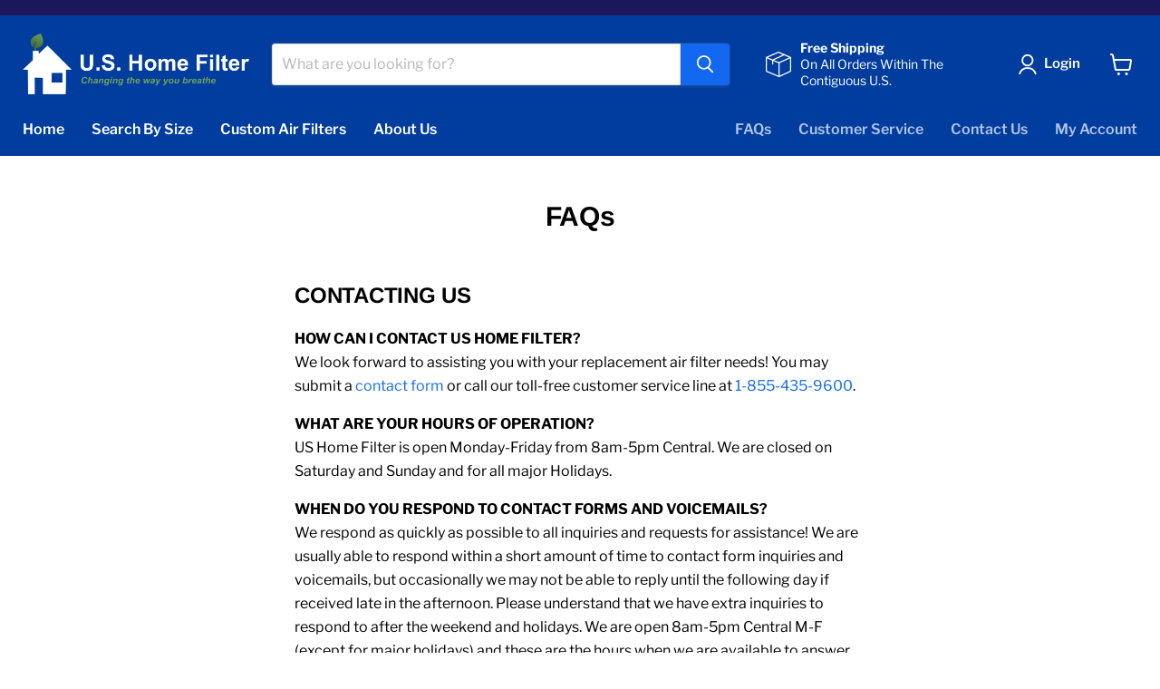

--- FILE ---
content_type: text/css
request_url: https://ushomefilter.com/cdn/shop/t/3/assets/smt.css?v=54306708123465096931749577562
body_size: 10018
content:
.custom-liquid--container{margin-top:0}.float-left{float:left}p.price{text-align:right;font-size:2em!important;color:#003d9f!important;margin-bottom:0!important}.extra-info{margin-top:20px}.custom-liquid--container .filters-by-size{display:flex}.custom-liquid--container .filters-by-size>div{width:33%;margin:5px}.size-box{position:relative;margin-bottom:1em;padding-bottom:2em;border-bottom:2px solid #ddd}.table{padding:.1em 0 0;border-spacing:0;width:100%;margin:0 0 1.41575em;border-collapse:separate;border-bottom:0px solid #ddd}.table-two{border-top:1px solid #eee;border-bottom:1px solid #eee;padding-top:10px;padding-bottom:15px}.table td,.table th{padding:.7em 1.41575em .3em;text-align:left;vertical-align:top}.button-primary.mdc-ripple-surface.mdc-ripple-upgraded{padding:.86em 1.5em!important}.price-each{font-size:.8em}.productitem--info .price-each{margin-top:5px}.product-gallery{max-width:135px}@media screen and (min-width: 720px){.product-gallery{max-width:115px}.product-main{width:calc(100% - 115px)}}.product-gallery--navigation{display:none}.productitem--image{max-width:115px;margin-left:auto;margin-right:auto}.product-form--atc{max-width:500px}#shopify-section-template--21072802480430__f97e5992-cb0e-4f69-ad68-f9541586a0ae .custom-liquid--container{--layout-container-max-width: 100% !important;padding-top:20px;padding-bottom:50px;background:var(--gradient-background);background-attachment:fixed;background-image:url(/cdn/shop/files/page-background-2000.jpg)!important;background-color:transparent!important;background-position:top left!important;background-size:auto!important}#shopify-section-template--21072802480430__f97e5992-cb0e-4f69-ad68-f9541586a0ae .promo-block--content{display:block;padding:0;margin:0}#shopify-section-template--21072802480430__dynamic_slideshow_7T6zJ4{display:none}#shopify-section-template--21072802480430__dynamic_slideshow_7T6zJ4 img{opacity:1}.promo-block--index-1{zoom:.9}@media screen and (min-width: 650px) and (max-width:720px),screen and (min-width: 1250px){#shopify-section-template--21748451541294__e929224c-32dc-40a5-b3a6-2cf6a43f85c6 .right-side-search h2:before{content:"Search "}}.the-bg-image{min-height:unset;overflow:hidden;border:.001rem solid rgba(235,250,255,.75);border-radius:8px;margin:0;padding:0}.promo-block.promo-block--index-1{background-color:#c7deee}.promo-block.right-side-search{background-color:transparent}.promo-block.right-side-search>.promo-block--content-search{position:relative;display:flex;align-items:flex-start;height:100%;padding:2rem 1.75rem;color:currentColor;text-decoration:none;transition:height .25s cubic-bezier(.4,0,.2,1)}h1.homeh1{font-size:2.75rem;color:#003d9f;padding:0;margin-top:0;margin-bottom:0}p.tagline{font-size:1.1rem;color:#6c9f38;font-style:italic;padding:0;margin-top:0;margin-bottom:0}@media screen and (max-width: 1279px){h1.homeh1{font-size:2.15rem}}@media screen and (max-width: 1079px){.promo-block.right-side-search>.promo-block--content-search{padding:1rem .5rem}}@media screen and (max-width: 719px){#shopify-section-template--21072802480430__f97e5992-cb0e-4f69-ad68-f9541586a0ae .custom-liquid--container,#shopify-section-template--21748451541294__f4d354f4-d3af-4996-9f19-7fdb319e80b0 .custom-liquid--container{padding-bottom:10px}h1.homeh1{font-size:1.75rem}.promo-block.right-side-search>.promo-block--content-search{padding:2rem .25rem}}.options-selection__input-select{font-size:.9rem;padding:1.3rem .625rem .375rem}.options-selection__select-label:not([data-variant-option-chosen-value=false]),.age-gate__select-label:not([data-variant-option-chosen-value=false]){top:.45rem;font-size:.7325rem;transition-delay:0ms}#shopify-section-template--21072802480430__c7525620-1351-4920-891d-8bb73a32d01d{padding-top:30px;padding-bottom:50px;background:var(--gradient-background);background-attachment:fixed;background-image:url(/cdn/shop/files/page-background-2000.jpg)!important;background-color:transparent!important;background-position:top left!important;background-size:auto!important}#shopify-section-template--21748451541294__ba3fe096-4523-48c9-bcd8-2d7650f2653e{padding-top:30px;padding-bottom:50px;background:var(--gradient-background);background-attachment:fixed;background-image:url(/cdn/shop/files/page-background-2000.jpg)!important;background-color:transparent!important;background-position:top left!important;background-size:auto!important}#shopify-section-template--21072802480430__dcc0a771-1267-4ad6-9914-5f08c6c02c9f h2.rich-text-heading-large,#shopify-section-template--21072802480430__048979fc-cbf9-4a27-914c-dc99d5340c74 h2.rich-text-heading-large,#shopify-section-template--21072802480430__6f1a5064-fe65-4659-b03f-7efc77fc3f86 h2.rich-text-heading-large,#shopify-section-template--21748451541294__c87a2bf6-fa3f-43ad-828b-6604e3c936ba h2.rich-text-heading-large,#shopify-section-template--21748451541294__e0cfa2cc-1ce4-4065-8bd7-bf4e4952b497 h2.rich-text-heading-large,#shopify-section-template--21748451541294__eb889948-7aa8-4927-9c8c-a6e1161bc990 h2.rich-text-heading-large{font-size:2.25rem;color:#003d9f;padding:0;margin-top:0;margin-bottom:0}#shopify-section-template--21072802480430__048979fc-cbf9-4a27-914c-dc99d5340c74 p,#shopify-section-template--21072802480430__6f1a5064-fe65-4659-b03f-7efc77fc3f86 p,#shopify-section-template--21748451541294__c87a2bf6-fa3f-43ad-828b-6604e3c936ba p,#shopify-section-template--21748451541294__eb889948-7aa8-4927-9c8c-a6e1161bc990 p{font-size:1.25rem;color:#6c9f38;font-style:italic;padding:0;margin-top:0;margin-bottom:0}@media screen and (max-width: 1279px){#shopify-section-template--21072802480430__dcc0a771-1267-4ad6-9914-5f08c6c02c9f h2.rich-text-heading-large,#shopify-section-template--21072802480430__048979fc-cbf9-4a27-914c-dc99d5340c74 h2.rich-text-heading-large,#shopify-section-template--21072802480430__6f1a5064-fe65-4659-b03f-7efc77fc3f86 h2.rich-text-heading-large{font-size:2.15rem}#shopify-section-template--21072802480430__048979fc-cbf9-4a27-914c-dc99d5340c74 p,#shopify-section-template--21072802480430__6f1a5064-fe65-4659-b03f-7efc77fc3f86 p{font-size:1.15rem}}@media screen and (max-width: 719px){#shopify-section-template--21072802480430__dcc0a771-1267-4ad6-9914-5f08c6c02c9f h2.rich-text-heading-large,#shopify-section-template--21072802480430__048979fc-cbf9-4a27-914c-dc99d5340c74 h2.rich-text-heading-large,#shopify-section-template--21072802480430__6f1a5064-fe65-4659-b03f-7efc77fc3f86 h2.rich-text-heading-large{font-size:1.75rem}#shopify-section-template--21072802480430__048979fc-cbf9-4a27-914c-dc99d5340c74 p,#shopify-section-template--21072802480430__6f1a5064-fe65-4659-b03f-7efc77fc3f86 p{font-size:1rem}}#shopify-section-template--21072802480430__dynamic_testimonials .testimonial,#shopify-section-template--21748451541294__483698a3-38cc-418f-a863-9ba925da1d3b .testimonial{background-color:#edf6fd}.testimonial__star-ratings .testimonial__star-rating{fill:#daa520}.testimonial__author{font-style:normal;color:#003d9e}.article--excerpt-content.pxu-lia-element{background-color:#ebfaff}#section-additional-info h2{padding-bottom:0;margin:30px 0 10px;font-size:1.25em}#section-additional-info div{display:table}#section-additional-info div>div{display:table-row}#section-additional-info div>div>div{display:table-cell;padding:5px 10px 5px 0}#shopify-section-template--21806448279854__main .page-content{max-width:1280px}#shopify-section-template--21806448279854__main table td,#shopify-section-template--21806448279854__main table th{padding:.75rem;text-align:center;vertical-align:middle!important}#shopify-section-template--21806448279854__main img{padding:0;margin-top:0;margin-bottom:0}table{border-collapse:collapse;border-spacing:0}.table-responsive>.table{font-size:80%}.table-bordered{border:1px solid #dddddd}.table-bordered>thead>tr>th,.table-bordered>tbody>tr>th,.table-bordered>tfoot>tr>th,.table-bordered>thead>tr>td,.table-bordered>tbody>tr>td,.table-bordered>tfoot>tr>td{border:1px solid #dddddd}.table-bordered>thead>tr>th,.table-bordered>thead>tr>td{border-bottom-width:2px}.table-striped>tbody>tr:nth-child(2n)>td,.table-striped>tbody>tr:nth-child(2n)>th{background-color:#f8fafc}.text-center{text-align:center}.text-left{text-align:left!important}.merv-table tr.merv-header td{background:#4c77bc40}.merv-table img.icon{max-width:25px}.merv-table img.check-icon{max-width:15px;display:block;margin-left:auto;margin-right:auto}@media screen and (max-width: 767px){.table-responsive{width:100%;margin-bottom:15px;overflow-y:hidden;overflow-x:auto;-ms-overflow-style:-ms-autohiding-scrollbar;-webkit-overflow-scrolling:touch}.table-responsive>.table{margin-bottom:0}.table-responsive>.table>thead>tr>th,.table-responsive>.table>tbody>tr>th,.table-responsive>.table>tfoot>tr>th,.table-responsive>.table>thead>tr>td,.table-responsive>.table>tbody>tr>td,.table-responsive>.table>tfoot>tr>td{white-space:nowrap}.table-responsive>.table-bordered{border:0}.table-responsive>.table-bordered>thead>tr>th:first-child,.table-responsive>.table-bordered>tbody>tr>th:first-child,.table-responsive>.table-bordered>tfoot>tr>th:first-child,.table-responsive>.table-bordered>thead>tr>td:first-child,.table-responsive>.table-bordered>tbody>tr>td:first-child,.table-responsive>.table-bordered>tfoot>tr>td:first-child{border-left:0}.table-responsive>.table-bordered>thead>tr>th:last-child,.table-responsive>.table-bordered>tbody>tr>th:last-child,.table-responsive>.table-bordered>tfoot>tr>th:last-child,.table-responsive>.table-bordered>thead>tr>td:last-child,.table-responsive>.table-bordered>tbody>tr>td:last-child,.table-responsive>.table-bordered>tfoot>tr>td:last-child{border-right:0}.table-responsive>.table-bordered>tbody>tr:last-child>th,.table-responsive>.table-bordered>tfoot>tr:last-child>th,.table-responsive>.table-bordered>tbody>tr:last-child>td,.table-responsive>.table-bordered>tfoot>tr:last-child>td{border-bottom:0}}#shopify-section-template--21929642557742__f8a0b96d-e0a9-4a25-816a-873022513d54 .promo-grid--inner.promo-grid__columns--3{grid-template-columns:repeat(6,1fr);grid-gap:10px!important}.promo-block--template--21929642557742__f8a0b96d-e0a9-4a25-816a-873022513d54--template--21929642557742__f8a0b96d-e0a9-4a25-816a-873022513d54-promotion-2,.promo-block--template--21929642557742__f8a0b96d-e0a9-4a25-816a-873022513d54--template--21929642557742__f8a0b96d-e0a9-4a25-816a-873022513d54-promotion-1,.promo-block--template--21929642557742__f8a0b96d-e0a9-4a25-816a-873022513d54--template--21929642557742__f8a0b96d-e0a9-4a25-816a-873022513d54-promotion-3,.promo-block--template--21929642557742__f8a0b96d-e0a9-4a25-816a-873022513d54--template--21929642557742__f8a0b96d-e0a9-4a25-816a-873022513d54-promotion-4,.promo-block--template--21929642557742__f8a0b96d-e0a9-4a25-816a-873022513d54--dc696839-d95a-4690-a1f3-d30e3e52d3b0.promo-block--index-5,.promo-block--template--21929642557742__f8a0b96d-e0a9-4a25-816a-873022513d54--c77b8d17-8279-40dd-af88-0a528eb58109.promo-block--index-6{background-color:transparent!important;background-image:none!important}#shopify-section-template--21929642557742__f8a0b96d-e0a9-4a25-816a-873022513d54 .promo-grid--inner .promo-block.promo-block--placeholder{min-height:0px!important}#shopify-section-template--21929642557742__f8a0b96d-e0a9-4a25-816a-873022513d54 .promo-block--content{padding:.2rem!important}#shopify-section-template--21929642557742__f8a0b96d-e0a9-4a25-816a-873022513d54 .promo-block--content.promo-block--expanded:not(.animating-out){height:60px!important}.promo-block--template--21929642557742__f8a0b96d-e0a9-4a25-816a-873022513d54--template--21929642557742__f8a0b96d-e0a9-4a25-816a-873022513d54-promotion-2>.promo-block--content,.promo-block--template--21929642557742__f8a0b96d-e0a9-4a25-816a-873022513d54--template--21929642557742__f8a0b96d-e0a9-4a25-816a-873022513d54-promotion-1>.promo-block--content,.promo-block--template--21929642557742__f8a0b96d-e0a9-4a25-816a-873022513d54--template--21929642557742__f8a0b96d-e0a9-4a25-816a-873022513d54-promotion-3>.promo-block--content,.promo-block--template--21929642557742__f8a0b96d-e0a9-4a25-816a-873022513d54--template--21929642557742__f8a0b96d-e0a9-4a25-816a-873022513d54-promotion-4>.promo-block--content,.promo-block--template--21929642557742__f8a0b96d-e0a9-4a25-816a-873022513d54--dc696839-d95a-4690-a1f3-d30e3e52d3b0.promo-block--index-5>.promo-block--content,.promo-block--template--21929642557742__f8a0b96d-e0a9-4a25-816a-873022513d54--c77b8d17-8279-40dd-af88-0a528eb58109.promo-block--index-6>.promo-block--content{min-height:0px!important}#appstle_subscription_widget000000{width:100%;text-align:left;margin-top:17px;clear:both;max-width:400px;display:none}#appstle_subscription_widget000000 .appstle_subscription_wrapper{border:1.5px solid #cccccc;// box-shadow: 0 0 0 1px #c4cdd5;border-radius:5px;margin-bottom:5px;margin-top:10px}#appstle_subscription_widget000000 .appstle_subscription_wrapper_option{display:flex;position:relative;padding:16px;flex-direction:column}#appstle_subscription_widget000000 .appstle_selected_background{background:transparent}#appstle_subscription_widget000000 .appstle_subscription_wrapper_option:first-child{// box-shadow: 0 1px 0 0 #c4cdd5;// border-bottom: inherit}#appstle_subscription_widget000000 .appstle_subscription_wrapper_option:first-child:last-child{border-bottom:none}#appstle_subscription_widget000000 .appstle_subscription_wrapper_option:not(.appstle_include_dropdown){justify-content:center}#appstle_subscription_widget000000 .appstle_subscription_wrapper_option.appstle_include_dropdown{flex-direction:column;justify-content:center}.appstle_circle{position:relative}[name=selling_plan]{position:absolute;opacity:0}#appstle_subscription_widget000000 .appstle_subscribe_option{margin-left:29px;margin-top:25px;display:flex;flex-direction:column;align-items:flex-start;text-align:left}#appstle_subscription_widget000000 .appstle_subscription_amount{margin-left:auto}#appstle_subscription_widget000000 .appstle_circle{display:flex;height:18px;width:18px;border:2px solid #3a3a3a;border-radius:50%;margin-right:10px;justify-content:center;align-items:center;flex-shrink:0}span.appstle_dot{height:10px;width:10px;transform:scale(0);background-color:#3a3a3a;border-radius:50%;flex-shrink:0;transition:transform .2s}#appstle_subscription_widget000000 .appstle_subscription_wrapper_option input[type=radio]:checked+label .appstle_circle .appstle_dot{transform:scale(1)}#appstle_subscription_widget000000 .appstle_radio_label{display:flex!important;align-items:center;margin:0;padding:0;background:none}#appstle_subscription_widget000000 .appstle_select_label{display:flex!important;align-items:center;margin:0 0 7px;padding:0;background:none;font-size:12px}#appstle_subscription_widget000000 .appstle_form_field_input,#appstle_subscription_widget000000 .appstle_form_field_text_input{width:100%;padding-left:20px;padding-right:20px;height:43px!important;border-radius:12px;border:1px solid #0000003d!important;font-size:1.5rem;color:#495057}#appstle_subscription_widget000000 .appstle_tooltip{-webkit-backface-visibility:hidden;backface-visibility:hidden;box-shadow:0 2px 4px #00000026;background-color:#3a3a3a;border-radius:5px;left:0;color:#fff;transition:transform .2s cubic-bezier(.215,.61,.355,1);-ms-transform:translateY(0);transform:translateY(100%) scaleY(0);transform-origin:center top;opacity:0;position:absolute;bottom:1px;// border-bottom-left-radius: 0;min-width:250px}#appstle_subscription_widget000000 [data-appstle-icon]{-ms-flex-item-align:end;backface-visibility:hidden}#appstle_subscription_widget000000 [data-appstle-icon]:after{border:solid transparent;border-top-color:#3a3a3a;border-width:9px;content:"";position:absolute;pointer-events:none;opacity:0;left:2px;bottom:0;-ms-transform:translateX(-50%) translateY(10px) rotate(180deg);transform:translateY(10px) rotate(180deg);transition-delay:0;visibility:hidden;transition:transform .2s cubic-bezier(.215,.61,.355,1);z-index:99999999;background:none;padding:0}@media screen and (max-width: 1024px){#appstle_subscription_widget000000 [data-appstle-icon].appstle-tooltip-show .appstle_tooltip{opacity:1;visibility:visible;transform:translateY(100%) scaleY(1);bottom:1px;z-index:99999999}#appstle_subscription_widget000000 [data-appstle-icon].appstle-tooltip-show:after{opacity:1;visibility:visible;-ms-transform:translateX(-50%) translateY(0) rotate(180deg);transform:translateY(0) rotate(180deg)}}@media screen and (min-width: 1025px){#appstle_subscription_widget000000 [data-appstle-icon]:hover .appstle_tooltip{opacity:1;visibility:visible;transform:translateY(100%) scaleY(1);bottom:1px;z-index:99999999}#appstle_subscription_widget000000 [data-appstle-icon]:hover:after{opacity:1;visibility:visible;-ms-transform:translateX(-50%) translateY(0) rotate(180deg);transform:translateY(0) rotate(180deg)}}#appstle_subscription_widget000000 .appstle_tooltip_wrapper{position:relative;margin-bottom:6px;display:inline-flex;align-items:center;padding-top:11px;box-sizing:border-box;margin-left:0;padding-bottom:11px}#appstle_subscription_widget000000 .appstle_tooltip_wrapper_static{font-size:13px;background-color:beige;border-radius:6px;padding:23px;margin-bottom:10px}#appstle_subscription_widget000000 .tooltip_subscription_svg{height:22px;width:22px;margin-right:10px;fill:#000}#appstle_subscription_widget000000 .appstle_subscription_radio_wrapper{display:flex;align-items:flex-start}#appstle_subscription_widget000000 .appstle_subscription_amount_wrapper{margin-left:auto;text-align:right}#appstle_subscription_widget000000 .appstle_subscription_amount_wrapper .appstle_prepaid_description,#appstle_subscription_widget000000 .appstle_subscription_amount_wrapper .appstle_selling_plan_unit_price,.appstle_one_time_unit_price{font-size:12px;opacity:.8}.appstle_subscription_final_price{margin-right:10px;text-decoration:none;color:#da4f49}.appstle_subscription_save{margin-left:10px;padding:2px 6px;border:1px solid #da4f49;border-radius:3px;font-size:10px;color:#da4f49;font-weight:700;display:inline;position:relative;top:-3px;letter-spacing:1px}#appstle_subscription_widget000000 .appstle_subscription_wrapper .appstle_select{width:100%;margin:0}#appstle_subscription_widget000000 .appstle_hide_subsOption{opacity:0;margin-top:0}#appstle_subscription_widget000000 .appstle_tooltip_content{padding:16px}body #appstle_subscription_widget000000 .appstle_tooltip_wrapper .appstle_tooltip .appstle_tooltip_appstle{padding:12px!important;font-size:8px!important;letter-spacing:2px!important;text-align:right!important;background:#13b5ea!important;border-bottom-left-radius:4px!important;border-bottom-right-radius:4px!important;display:block!important}.appstle_link{color:inherit!important;text-decoration:none!important;cursor:pointer!important}.appstleRadioSellingPlanWrapper{display:flex;flex-direction:column}.appstle-radio-input-wrapper{display:flex;align-items:center}.appstleLoyaltyTable{margin-top:20px}.appstle_loyalty_title{margin-bottom:10px}.appstle-loyalty-billing-cycle-count,.appstle-loyalty-discount-amount,.appstle-loyalty-free-trial-discount{color:#198946;font-weight:700}.appstle_fields_wrapper{margin-bottom:20px}.as-date-input-wrapper{position:relative}.as-date-input-wrapper .ui-datepicker-trigger{position:absolute;height:100%;width:40px;right:0;top:0}.as-date-input-wrapper .ui-datepicker-trigger img{position:absolute;top:50%;left:50%;width:28px;transform:translate(-50%,-50%)}.appstle_subscription_compare_amount{text-decoration:line-through}#ui-datepicker-div{z-index:1000000!important}.appstle_one_time_details_wrapper{display:flex;flex-grow:1;align-items:flex-start}.appstle_one_time_description_text{margin-left:28px;font-size:12px}.appstle_one_time_price_wrapper{margin-left:auto;text-align:right}.appstle_one_time_unit_price{text-align:right}.appstle_sub_widget input[name=selling_plan_radio],.appstle_sub_widget input[name=selling_plan_radio_prepaid]{-webkit-appearance:auto;appearance:auto;height:auto;overflow:unset;position:relative;width:unset;margin:0!important}.appstle_sub_widget *:empty{display:block!important}.prepaidPlansDropdownWrapper,.appstle_subscription_wrapper_option+.payAsYouGoPlansDropdownWrapper{border-top:1.5px solid #cccccc}.appstleSelectedSellingPlanOptionDescription{font-size:12px;margin-top:4px}.appstleSellingPlanDescription{font-size:12px}.appstleRadioSellingPlanWrapper label{margin-left:10px;line-height:1}.appstleRadioSellingPlanWrapper input{min-height:auto!important}.appstle-radio-wrapper{margin-top:10px}.appstle_subscribe_option{display:grid!important;grid-template-rows:1fr;transition:grid-template-rows .5s,opacity .3s .3s}.appstle_onetime_option{display:grid!important;transition:grid-template-rows .5s,opacity .3s .3s;grid-template-rows:0fr}.appstle-active-option .appstle_onetime_option{grid-template-rows:1fr}.appstle_subscribe_option.appstle_hide_subsOption>div{overflow:hidden}.appstle_subscribe_option.appstle_hide_subsOption{grid-template-rows:0fr}.appstle_subscribe_option.appstle_hide_subsOption{height:auto!important;visibility:unset!important;overflow:hidden}.appstle_subscribe_option_grid,.appstle_onetime_option_grid{overflow:hidden}.appstle-atc-button{display:block;width:100%;background:#3a3a3a;color:#fff;border:none;padding:15px 30px;margin-top:20px}span.appstle_dot{transition:all .2s}. span.appstle_dot{height:10px;width:10px;transform:scale(0);background-color:#3a3a3a;border-radius:50%;flex-shrink:0}.appstle-atc-button-hide{display:none}.appstle-icon{display:inline-block;width:20px;height:20px;vertical-align:middle;fill:currentColor}.appstle_sub_widget input[name=selling_plan]{display:block!important;position:absolute;width:100%;height:100%;z-index:1;opacity:0}.appstle_subscription_radio_wrapper{position:relative}.appstle_subscription_amount_compare_at_price{text-decoration:line-through;font-size:14px}.appstle-icon-spinner{width:20px;-moz-animation:appstle-spin .5s infinite linear;-o-animation:appstle-spin .5s infinite linear;-webkit-animation:appstle-spin .5s infinite linear;animation:appstle-spin .5s infinite linear}@-webkit-keyframes appstle-spin{0%{-ms-transform:rotate(0deg);-webkit-transform:rotate(0deg);transform:rotate(0)}to{-ms-transform:rotate(360deg);-webkit-transform:rotate(360deg);transform:rotate(360deg)}}@-moz-keyframes appstle-spin{0%{-ms-transform:rotate(0deg);-webkit-transform:rotate(0deg);transform:rotate(0)}to{-ms-transform:rotate(360deg);-webkit-transform:rotate(360deg);transform:rotate(360deg)}}@-ms-keyframes appstle-spin{0%{-ms-transform:rotate(0deg);-webkit-transform:rotate(0deg);transform:rotate(0)}to{-ms-transform:rotate(360deg);-webkit-transform:rotate(360deg);transform:rotate(360deg)}}@keyframes appstle-spin{0%{-ms-transform:rotate(0deg);-webkit-transform:rotate(0deg);transform:rotate(0)}to{-ms-transform:rotate(360deg);-webkit-transform:rotate(360deg);transform:rotate(360deg)}}.appstle_subscribe_option.appstle_hide_subsOption .appstleSellingPlanDescription{display:none!important}button.appstle-add-to-shipment{width:100%;padding:15px 40px;border-radius:100rem;background:#000;color:#fff;border:none}#appstle_subscription_widget000000 .appstle_widget_title{font-weight:700;margin-top:25px}#appstle_subscription_widget000000 .appstle_select{border:1px solid #dddddd;border-radius:3px;padding:4px}#appstle_subscription_widget000000 .appstle_select>option{padding:5px}.ctl-wrapper{--ctw-line-width: 3px;--ctw-line-bg: #000000;--ctw-line-bd-width: 0;--ctw-line-bd-style: solid;--ctw-ybx-size: 80px;--ctw-ybx-text-size: 24px;--ctw-ybx-text-weight: bold;--ctw-ybx-text-color: #ffffff;--ctw-ybx-bg: #000000;--ctw-ybx-bd-width: var(--ctw-line-bd-width-inpx, var(--ctw-line-width));--ctw-ybx-bd-style: var(--ctw-line-bd-style);--ctw-ybx-bd-color: var(--ctw-line-bd-color, var(--ctw-line-bg));--ctw-ibx-size: 40px;--ctw-ibx-text-size: 22px;--ctw-ibx-bg: var(--ctw-first-story-color, #222);--ctw-ibx-color: var(--ctw-cbx-bg);--ctw-ibx-radius: 50;--ctw-ibx-bd-width: var(--ctw-line-bd-width-inpx, var(--ctw-line-width));--ctw-ibx-bd-style: var(--ctw-line-bd-style);--ctw-ibx-bd-color: var(--ctw-line-bd-color, var(--ctw-line-bg));--ctw-lbl-gap: 5px;--ctw-lbl-position: column nowrap;--ctw-lbl-justify: flex-end;--ctw-lbl-big-size: 24px;--ctw-lbl-small-size: 16px;--ctw-lbl-big-weight: 500;--ctw-lbl-small-weight: normal;--ctw-lbl-small-color: var(--e-global-color-text, #444);--ctw-arw-bg: var(--ctw-cbx-title-bg, var(--ctw-cbx-bg));--ctw-arw-bg2: var(--ctw-cbx-title-bg, var(--ctw-cbx-bg2));--ctw-arw-bg3: var(--ctw-cbx-title-bg, var(--ctw-cbx-bg3));--ctw-arw-bg4: var(--ctw-cbx-title-bg, var(--ctw-cbx-bg4));--ctw-arw-bd-color: var(--ctw-cbx-bd-color);--ctw-arw-line-background: var(--ctw-cbx-title-bg, var(--ctw-line-bg));--ctw-arw-line-border-color: var(--ctw-line-bd-color);--ctw-cbx-bg: #ffffff;--ctw-cbx-bd-style: solid;--ctw-cbx-bd-top-width: 0px;--ctw-cbx-bd-right-width: 0px;--ctw-cbx-bd-bottom-width: 0px;--ctw-cbx-bd-left-width: 0px;--ctw-cbx-bd-color: var(--ctw-ibx-bg);--ctw-cbx-radius: 6px 6px 6px 6px;--ctw-cbx-radius-left: 6px 6px 6px 6px;--ctw-cbx-padding: 0px 0px 0px 0px;--ctw-cbx-bottom-margin: 50px;--ctw-cbx-space: 20;--ctw-cbx-bg-hover: var(--ctw-cbx-bg);--ctw-cbx-radius-hover: var(--ctw-cbx-radius);--ctw-cbx-radius-left-hover: var(--ctw-cbx-radius-left);--ctw-cbx-shadow-hover: var(--ctw-cbx-shadow);--ctw-cbx-shadow-left-hover: var(--ctw-cbx-shadow-left);--ctw-cbx-title-color: #fff;--ctw-cbx-title-bg: #ffffff00;--ctw-cbx-title-padding: 15px 15px 15px 15px;--ctw-cbx-title-margin: 0px 0px 0px 0px;--ctw-cbx-title-font-size: 24px;--ctw-cbx-title-font-weight: 700;--ctw-cbx-title-line-height: normal;--ctw-cbx-title-font-family: inherit;--ctw-cbx-title-text-align: left;--ctw-cbx-title-text-transform: normal;--ctw-cbx-title-letter-spacing: normal;--ctw-cbx-desc-font-size: 16px;--ctw-cbx-desc-font-weight: normal;--ctw-cbx-desc-line-height: normal;--ctw-cbx-desc-font-family: inherit;--ctw-cbx-desc-text-align: left;--ctw-cbx-desc-text-transform: normal;--ctw-cbx-desc-letter-spacing: normal;--ctw-cbx-date-font-size: 22px;--ctw-cbx-date-font-weight: 500;--ctw-cbx-date-line-height: 1em;--ctw-cbx-date-font-family: inherit;--ctw-cbx-date-text-align: right;--ctw-cbx-date-text-transform: normal;--ctw-cbx-date-letter-spacing: normal;--ctw-cbx-main-title-font-size: 35px;--ctw-cbx-main-title-font-weight: 600;--ctw-cbx-main-title-line-height: normal;--ctw-cbx-main-title-font-family: inherit;--ctw-cbx-main-title-text-align: center;--ctw-cbx-main-title-text-transform: uppercase;--ctw-cbx-main-title-letter-spacing: normal;--ctw-cbx-des-color: var(--e-global-color-text, #444);--ctw-cbx-des-padding: 5px 15px 15px 15px;--ctw-cbx-des-margin: 0px 0px 0px 0px;--ctw-cbx-img-width: 100%;--ctw-cbx-img-height: auto;--ctw-cbx-img-padding: 0px 0px 0px 0px;--ctw-cbx-img-margin: 0px 0px 0px 0px;--ctw-cbx-img-margin-left: 0px;--ctw-cbx-img-margin-right: 0px;--ctw-cbx-img-border-width: 1px;--ctw-cbx-img-border-style: none;--ctw-cbx-img-border-color: var(--e-global-color-text, #444);--ctw-cbx-img-radius: 0px;--ctw-cbx-img-shadow: 0px;--ctw-cbx-img-align: center;--ctw-cbx-btn-margin: 10px 0px 0px 0px;--ctw-cbx-btn-margin-left: 0px;--ctw-cbx-btn-margin-right: 0px;--ctw-cbx-btn-padding: 10px 14px 10px 14px;--ctw-cbx-btn-width: auto;--ctw-cbx-btn-height: auto;--ctw-cbx-btn-color: var(--ctw-cbx-des-color, #444);--ctw-cbx-btn-bgcolor: #00000015;--lbl-bk-color: rgb(156, 147, 147);--lbl-bd-width: 2px;--lbl-bd-color: black;--lbl-bd-style: solid;--lbl-bd-radius: 6px;--lbl-arw-bg: var(--lbl-bk-color);--lbl-bottom-spacing: .75em;--ctw-cbx-img-bg: transparent }.ctl-wrapper .cool-timeline-wrapper:not(.ctl-one-sided,.ctl-compact-wrapper) .ctl-story.even{--ctw-lbl-big-color: var(--ctw-lbel-big-color, var(--ctw-second-story-color)) }.ctl-wrapper .ctl-story.odd{--ctw-lbl-big-color: var(--ctw-lbel-big-color, var(--ctw-first-story-color)) }.ctl-wrapper,.ctl-wrapper *,.ctl-wrapper :after,.ctl-wrapper :before,.ctl-wrapper:after,.ctl-wrapper:before{-webkit-box-sizing:border-box;-moz-box-sizing:border-box;box-sizing:border-box}.ctl-wrapper{width:100%;display:block;position:relative;text-align:center;margin:0 0 30px}.ctl-wrapper .ctl_popup_hide{display:none}.ctl-wrapper .ctl-year{display:flex;align-items:center;padding:0;background:0 0!important}.ctl-wrapper .ctl-year-text{display:flex;align-items:center;justify-content:center;text-align:center;line-height:1em;overflow:hidden;width:var(--ctw-ybx-size);height:calc(var(--ctw-ybx-size) * ((60 + var(--ctw-ibx-radius)/ 1.25)/ 100));font-size:var(--ctw-ybx-text-size);font-weight:var(--ctw-ybx-text-weight);color:var(--ctw-ybx-text-color);background-color:var(--ctw-ybx-bg);border-radius:calc(var(--ctw-ibx-radius) * 1%);-webkit-border-radius:calc(var(--ctw-ibx-radius) * 1%);-moz-border-radius:calc(var(--ctw-ibx-radius) * 1%);-ms-border-radius:calc(var(--ctw-ibx-radius) * 1%);-o-border-radius:calc(var(--ctw-ibx-radius) * 1%);-webkit-background-clip:padding-box;-moz-background-clip:padding-box;background-clip:padding-box}.ctl-wrapper .ctl-year-text:after,.ctl-wrapper .ctl-year-text:before{content:"";position:absolute;background:var(--ctw-line-bg);opacity:var(--ctw-line-bd-width)}.ctl-wrapper .timeline-main-title{font-family:var(--ctw-cbx-main-title-font-family);font-size:var(--ctw-cbx-main-title-font-size);font-weight:var(--ctw-cbx-main-title-font-weight);text-align:var(--ctw-cbx-main-title-text-align);text-transform:var(--ctw-cbx-main-title-text-transform);line-height:var(--ctw-cbx-main-title-line-height);letter-spacing:var(--ctw-cbx-main-title-letter-spacing);font-style:var(--ctw-cbx-main-title-font-style)}.ctl-wrapper .ctl-labels{display:flex;flex-flow:var(--ctw-lbl-position);gap:var(--ctw-lbl-gap);position:absolute;padding:0;margin:0;flex-direction:column}.ctl-wrapper .ctl-label-big{line-height:var(--ctw-cbx-date-line-height);font-size:var(--ctw-cbx-date-font-size);font-weight:var(--ctw-cbx-date-font-weight);font-family:var(--ctw-cbx-date-font-family);text-transform:var(--ctw-cbx-date-text-transform);letter-spacing:var(--ctw-cbx-date-letter-spacing);color:var(--ctw-lbl-big-color);white-space:nowrap;display:inline}.ctl-wrapper .ctl-labels.ctl-label-overflow .ctl-label-big{font-size:16px}.ctl-timeline-wrapper:not(.ctl-compact-wrapper) .ctl-timeline .ctl-label-big{white-space:pre-wrap}.ctl-wrapper .ctl-icon{position:absolute;width:calc(var(--ctw-ibx-size) - 5px);height:calc(var(--ctw-ibx-size) - 5px);display:flex;justify-content:center;align-items:center;-webkit-background-clip:padding-box;-moz-background-clip:padding-box;background-clip:padding-box;margin:0;border-color:var(--ctw-ibx-bd-color);background-color:var(--ctw-arw-bg);color:var(--ctw-ibx-color);border-radius:calc(var(--ctw-ibx-radius) * 1%);-webkit-border-radius:calc(var(--ctw-ibx-radius) * 1%);-moz-border-radius:calc(var(--ctw-ibx-radius) * 1%);-ms-border-radius:calc(var(--ctw-ibx-radius) * 1%);-o-border-radius:calc(var(--ctw-ibx-radius) * 1%)}.ctl-wrapper .ctl-icon img{border-radius:calc(var(--ctw-ibx-radius) * 1%);height:-webkit-fill-available;width:-webkit-fill-available}.ctl-wrapper .ctl-icon i{color:var(--ctw-ibx-color);font-size:var(--ctw-ibx-text-size);line-height:1em}.ctl-wrapper .ctl-icon svg path{fill:var(--ctw-ibx-color);width:var(--ctw-ibx-text-size);height:var(--ctw-ibx-text-size)}.ctl-wrapper .ctl-icon img{height:-webkit-fill-available;width:-webkit-fill-available;border-radius:calc(var(--ctw-ibx-radius) * 1%)}.ctl-wrapper .ctl-icondot{position:absolute;width:calc(var(--ctw-ibx-size)/ 2);height:calc(var(--ctw-ibx-size)/ 2);background-color:var(--ctw-arw-bg);border-radius:calc(var(--ctw-ibx-radius) * 1%);-webkit-border-radius:calc(var(--ctw-ibx-radius) * 1%);-moz-border-radius:calc(var(--ctw-ibx-radius) * 1%);-ms-border-radius:calc(var(--ctw-ibx-radius) * 1%);-o-border-radius:calc(var(--ctw-ibx-radius) * 1%);-webkit-background-clip:padding-box;-moz-background-clip:padding-box;background-clip:padding-box}.ctl-wrapper .ctl-icon:after,.ctl-wrapper .ctl-icon:before,.ctl-wrapper .ctl-icondot:after,.ctl-wrapper .ctl-icondot:before{content:"";position:absolute;background:var(--ctw-line-bg);opacity:var(--ctw-line-bd-width);margin:0}.ctl-wrapper .ctl-arrow{position:absolute;width:calc(var(--ctw-ibx-size)/ 2);height:calc(var(--ctw-ibx-size)/ 2);transform:rotate(45deg);border-style:var(--ctw-cbx-bd-style);border-color:var(--ctw-arw-bd-color);z-index:2}.ctl-wrapper .ctl-story{margin-bottom:var(--ctw-cbx-bottom-margin)}.ctl-wrapper .ctl-content{display:flex;flex-flow:wrap;overflow:hidden;position:relative;margin:0;padding:var(--ctw-cbx-padding);border-width:var(--ctw-cbx-bd-top-width) var(--ctw-cbx-bd-right-width) var(--ctw-cbx-bd-bottom-width) var(--ctw-cbx-bd-left-width);border-color:var(--ctw-cbx-bd-color);border-style:var(--ctw-cbx-bd-style);box-shadow:var(--ctw-cbx-shadow);border-radius:var(--ctw-cbx-radius);-webkit-border-radius:var(--ctw-cbx-radius);-moz-border-radius:var(--ctw-cbx-radius);-ms-border-radius:var(--ctw-cbx-radius);-o-border-radius:var(--ctw-cbx-radius);justify-content:center}.ctl-wrapper .cool-timeline-wrapper:not(.ctl-clean-skin) .ctl-content{background:var(--ctw-cbx-des-background)}.cool-timeline-wrapper{padding:0 10px}.ctl-wrapper .ctl-title{background:var(--ctw-cbx-title-bg);color:var(--ctw-cbx-title-color);margin:var(--ctw-cbx-title-margin);padding:var(--ctw-cbx-title-padding);font-size:var(--ctw-cbx-title-font-size);font-weight:var(--ctw-cbx-title-font-weight);line-height:var(--ctw-cbx-title-line-height);font-family:var(--ctw-cbx-title-font-family);text-transform:var(--ctw-cbx-title-text-transform);letter-spacing:var(--ctw-cbx-title-letter-spacing);order:1;text-align:var(--ctw-cbx-title-text-align);cursor:context-menu;width:100%}.ctl-wrapper .ctl-title a{text-decoration:none!important;color:var(--ctw-cbx-title-color);cursor:pointer}.ctl-wrapper .ctl-title a:hover{opacity:.7;-webkit-filter:opacity(.7)}.ctl-wrapper .ctl-media{display:flex;align-items:center;justify-content:var(--ctw-cbx-img-align,var(--ctw-cbx-text-align));padding:0;margin:0;width:100%;overflow:hidden;order:var(--ctw-cbx-img-order)}.ctl-wrapper .ctl-media.small{max-width:40%}.ctl-wrapper .ctl-media img{width:calc(var(--ctw-cbx-img-width) - (var(--ctw-cbx-img-margin-left) + var(--ctw-cbx-img-margin-right)));max-width:100%;height:var(--ctw-cbx-img-height);object-fit:cover;object-position:center;padding:var(--ctw-cbx-img-padding)!important;margin:var(--ctw-cbx-img-margin)!important;border-width:var(--ctw-cbx-img-border-width);border-color:var(--ctw-cbx-img-border-color);border-style:var(--ctw-cbx-img-border-style);box-shadow:var(--ctw-cbx-img-shadow);border-radius:var(--ctw-cbx-img-radius);-webkit-border-radius:var(--ctw-cbx-img-radius);-moz-border-radius:var(--ctw-cbx-img-radius);-ms-border-radius:var(--ctw-cbx-img-radius);-o-border-radius:var(--ctw-cbx-img-radius)}.ctl-wrapper .ctl-media a{line-height:0;width:auto}.ctl-wrapper .ctl-media a img{width:100%}.ctl-wrapper .ctl-media.medium img,.ctl-wrapper .ctl-media.thumbnail img{width:auto}.ctl-wrapper .ctl-media iframe{min-height:200px}.ctl-wrapper .ctl-media .swiper-slide{text-align:center}.ctl-wrapper .ctl-description{width:100%;order:3;display:inline-block;margin:var(--ctw-cbx-des-margin);padding:var(--ctw-cbx-des-padding);color:var(--ctw-cbx-des-color);text-align:var(--ctw-cbx-desc-text-align);text-transform:var(--ctw-cbx-desc-text-transform);font-family:var(--ctw-cbx-desc-font-family);font-size:var(--ctw-cbx-desc-font-size);font-weight:var(--ctw-cbx-desc-font-weight);font-style:var(--ctw-cbx-desc-font-style);line-height:var(--ctw-cbx-desc-line-height);letter-spacing:var(--ctw-cbx-desc-letter-spacing)}.ctl-wrapper .cool-timeline-wrapper:not(.ctl-clean-skin) .ctl-description{background:var(--ctw-cbx-des-background)}.ctl-wrapper .cool-timeline-wrapper:not(.ctl-horizontal-wrapper) .ctl-media.small~.ctl-description{max-width:60%;padding:10px 5px}.ctl-wrapper .ctl-description p{margin:0 0 10px;padding:0}.ctl-wrapper .ctl-description ol,.ctl-wrapper .ctl-description p,.ctl-wrapper .ctl-description ul{color:var(--ctw-cbx-des-color)}.ctl-wrapper .ctl-description span{display:inline}.ctl-wrapper .ctl-button{display:flex;justify-content:var(--ctw-cbx-btn-align,var(--ctw-cbx-text-align))}.ctl-wrapper .ctl-story:hover .ctl-content{box-shadow:var(--ctw-cbx-shadow-hover);border-radius:var(--ctw-cbx-radius-hover);-webkit-border-radius:var(--ctw-cbx-radius-hover);-moz-border-radius:var(--ctw-cbx-radius-hover);-ms-border-radius:var(--ctw-cbx-radius-hover);-o-border-radius:var(--ctw-cbx-radius-hover)}.ctl-wrapper .ctl-story.ctl-bg-hover:hover .ctl-content{background:linear-gradient(to right,var(--ctw-cbx-bg-hover),var(--ctw-cbx-bg-hover))!important}.ctl-wrapper a.ctl_read_more{color:var(--ctw-cbx-des-color);border:1px solid var(--ctw-cbx-des-color);filter:brightness(1.05);-webkit-filter:brightness(1.05);padding:3px;text-decoration:none;margin:10px 3px;font-size:80%;display:inline-block}.ctl-popup{--ctw-cbx-title-color: var(--e-global-color-primary, #222);--ctw-cbx-title-font-size: 24px;--ctw-cbx-title-font-weight: bold;--ctw-cbx-title-line-height: 1.25em;--ctw-cbx-title-padding: 0px 0px 0px 0px;--ctw-cbx-title-margin: 0px 0px 5px 0px;--ctw-cbx-des-color: var(--e-global-color-text, #444);--ctw-cbx-des-padding: 0px 0px 0px 0px;--ctw-cbx-des-margin: 0px 0px 10px 0px;--ctw-cbx-bg: #ffffff;--ctw-cbx-cont-padding: 0px 0px 0px 0px;opacity:1;position:fixed;left:0;top:0;width:100%;height:100%;display:-webkit-box;display:-ms-flexbox;display:flex;-webkit-box-align:center;-ms-flex-align:center;align-items:center;-webkit-box-pack:center;-ms-flex-pack:center;justify-content:center}.ctl-popup .ctl-popup-content{z-index:99999;position:relative;border:1px solid #888;-webkit-box-shadow:0 4px 8px 0 rgba(0,0,0,.2),0 6px 20px 0 rgba(0,0,0,.19);box-shadow:0 4px 8px #0003,0 6px 20px #00000030;width:500px;border-radius:10px;height:auto;overflow:hidden;overflow-y:auto;padding:0;margin:10px;max-height:calc(100% - 20px);background-color:#fff;background-image:linear-gradient(to right,var(--ctw-cbx-bg),var(--ctw-cbx-bg));padding:var(--ctw-cbx-cont-padding)}.ctl-popup .ctl-popup-content::-webkit-scrollbar{width:8px;border-radius:10px}.ctl-popup .ctl-popup-content::-webkit-scrollbar-track{background:#999;border-radius:10px}.ctl-popup .ctl-popup-content::-webkit-scrollbar-thumb{background:#f1f1f1;border-radius:10px}.ctl-popup .ctl-popup-content::-webkit-scrollbar-thumb:hover{background:#666}.ctl-popup .story_content{padding:10px}.ctl-popup span.ctl-label{font-size:25px;font-weight:700}.ctl-popup .ctl-img img{width:100%;padding-bottom:5px}.ctl-popup .ctl-img.medium img,.ctl-popup .ctl-img.thumbnail img{width:auto;padding-bottom:10px}.ctl-popup .ctl-img.medium,.ctl-popup .ctl-img.thumbnail{width:auto;margin:0;float:left;padding:0 5px;height:auto;display:flex}.ctl-popup .ctl-description{display:block;width:auto}.ctl-popup-footer{height:35px;position:relative}@media (max-width: 767px){.ctl-popup .ctl-popup-content{width:80%}.ctl-story .story-swiper-button-prev{left:10px}.ctl-story .story-swiper-button-next{right:10px}}.ctl-wrapper .ctl-vertical-right .ctl-year-label.ctl-year-text{position:relative;overflow:visible}.ctl-wrapper .ctl-vertical-right .ctl-year-label.ctl-year-text:before{content:"";position:absolute;height:var(--ctw-line-width);width:calc(var(--ctw-ibx-size) + var(--ctw-line-bd-width) * 1px);background-color:var(--ctw-line-bg);opacity:1}.ctl-wrapper .ctl-vertical-right .ctl-year-label.ctl-year-text:after{width:var(--ctw-ybx-bd-width);height:var(--ctw-line-width)}.ctl-wrapper .ctl-vertical-right .ctl-year-label.ctl-year-text:after,.ctl-wrapper .ctl-vertical-right .ctl-year-label.ctl-year-text:before{top:calc(50% - var(--ctw-line-width)/ 2)!important;border-width:calc(var(--ctw-line-bd-width) * 1px) 0 calc(var(--ctw-line-bd-width) * 1px) 0;border-style:var(--ctw-line-bd-style);border-color:var(--ctw-line-bd-color)}@media screen and (min-width: 768px){.ctl-wrapper .ctl-vertical-right .ctl-year{padding-left:0!important}.ctl-wrapper .ctl-vertical-right .ctl-year-label.ctl-year-text{left:calc(33.33% - var(--ctw-ibx-size) - var(--ctw-ybx-size) - var(--ctw-line-width)/ 2)}.ctl-wrapper .ctl-vertical-right .ctl-year-label.ctl-year-text:before{right:auto;left:calc(100% + var(--ctw-ybx-bd-width))!important}.ctl-wrapper .ctl-vertical-right .ctl-year-label.ctl-year-text:after{right:auto;left:100%}}@media screen and (max-width: 767px){.ctl-wrapper .ctl-vertical-right .ctl-year .ctl-year-text{margin-left:0!important;left:calc(var(--ctw-ibx-size) * 1.5);right:auto}.ctl-wrapper .ctl-vertical-right .ctl-year-label.ctl-year-text:before{left:auto;right:calc(100% + var(--ctw-ybx-bd-width))!important}.ctl-wrapper .ctl-vertical-right .ctl-year-label.ctl-year-text:after{left:auto;right:100%}.ctl-wrapper .ctl-vertical-left .ctl-title{justify-content:start!important}.ctl-wrapper .cool-timeline-wrapper .ctl-media.small~.ctl-description{max-width:100%!important}}.ctl-story img{min-width:100%}.ctl-story .full-width{height:280px;order:var(--ctw-cbx-img-order);padding:var(--ctw-cbx-img-padding);width:100%}.ctl-story .full-width iframe{min-height:100%}.ctl_glightbox_content .ctl_glightbox_date{font-size:18px;font-weight:700;margin-bottom:5px}.ctl_glightbox_close_btn{position:absolute;width:32px;height:32px;opacity:1}.ctl_glightbox_close_btn:hover{opacity:1}.ctl_glightbox_close_btn:after,.ctl_glightbox_close_btn:before{position:absolute;left:15px;content:" ";height:33px;width:2px;background-color:#fff}.ctl_glightbox_close_btn:before{transform:rotate(45deg)}.ctl_glightbox_close_btn:after{transform:rotate(-45deg)}.ctl_glightbox_container .gdesc-inner{padding:12px}.ctl_glightbox_container .gdesc-inner h4{margin-block:5px}.ctl_glightbox_container.minimal-layout .gslide-description .ctl_glightbox_content{max-height:30vh;overflow-y:auto}.ctl_glightbox_container .gslide-media{border-radius:5px;overflow:hidden!important}.ctl_glightbox_container .gslide-media .ginlined-content{overflow:hidden!important}.ctl_glightbox_container .glightbox-button-hidden{display:none}.ctl_glightbox_container .ctl_glightbox_hidden{display:none!important}.ctl_glightbox_container .gslide:not(.zoomed) .gslide-inner-content{max-width:60%}.ctl_glightbox_container .gslide:not(.zoomed) .gslide-image>img{max-height:80vh!important}.ctl_glightbox_container.minimal-layout .gslide:not(.zoomed) .gslide-image>img{max-height:60vh!important}.ctl_glightbox_container .gslide.zoomed .gslide-image{transform:unset!important}.ctl_glightbox_container .ginner-container .gslide-media.gslide-image img{max-width:100%}.ctl_glightbox_container .swiper-slide,.ctl_glightbox_container .swiper-slide img,.ctl_glightbox_container .swiper-wrapper{height:100%!important}.ctl_glightbox_container .swiper-slide img{width:100%;object-fit:cover;object-position:center}.ctl_glightbox_container .ctl_slideshow_content{max-height:50%;overflow:auto}@media only screen and (max-width: 768px){.ctl_glightbox_container.minimal-layout .gslide:not(.zoomed) .gslide-media.gslide-image>img{max-height:100vh!important}.glightbox-clean .gslide-description{background:#fff!important}.glightbox-mobile .glightbox-container .gslide-description{padding-bottom:19px!important;position:unset!important}.glightbox-container .ginner-container{height:auto!important}.ctl_glightbox_container .gdesc-inner{padding:0!important}.glightbox-clean .gslide-desc{font-size:16px!important}.desc-bottom .gslide-media,.desc-top .gslide-media{margin:0!important}.ctl_glightbox_container .gslide:not(.zoomed) .gslide-inner-content{max-width:90%}.glightbox-mobile .glightbox-container .gslide-inner-content .gslide-title{color:#000}.gslide-inner-content .desc-bottom .gslide-image img,.gslide-inner-content .desc-top .gslide-image img{width:100%}.ctl-wrapper .ctl-media.small{padding:0!important;max-width:100%}}.ctl-wrapper .ctl-loader-spinner{left:7px;width:20px;font-size:1.1rem;animation:ctl-fa-spin 2s infinite linear;align-self:center}@keyframes ctl-fa-spin{0%{-webkit-transform:rotate(0);transform:rotate(0)}to{-webkit-transform:rotate(359deg);transform:rotate(359deg)}}.ctl-avatar{text-align:center}.ctl-avatar img{border-radius:50%;border:4px solid var(--ctw-line-bg);width:250px;height:250px}.ctl-wrapper .ctl-vertical-wrapper .ctl-icon{-webkit-box-shadow:0 0 0 4px #fff,inset 0 0 0 2px rgba(0,0,0,.05),0 0 0 8px var(--ctw-line-bg);box-shadow:0 0 0 2px #fff,inset 0 0 0 2px #0000000d,0 0 0 5px var(--ctw-line-bg)}.ctl-wrapper .ctl-vertical-wrapper{--ctw-ibx-position: 0;--ctw-cbx-text-align: left;--ctw-cbx-img-order: 2;max-width:1600px;padding:calc(var(--ctw-line-width) * 3) 10px;margin:0 auto}.ctl-wrapper .ctl-vertical-wrapper .ctl-story.odd{--ctw-arw-bg: var( --ctw-first-story-color, var(--ctw-second-story-color, var(--ctw-cbx-title-color))) }.ctl-wrapper .ctl-vertical-wrapper .ctl-story.even{--ctw-arw-bg: var(--ctw-second-story-color, var(--ctw-first-story-color, var(--ctw-cbx-title-color))) }.ctl-wrapper .ctl-vertical-wrapper.ctl-clean-skin .ctl-story.odd{--ctw-cbx-title-color: var(--ctw-first-story-color);--ctw-lbl-big-color: var(--ctw-first-story-color) }.ctl-wrapper .ctl-vertical-wrapper.ctl-clean-skin .ctl-story.even{--ctw-cbx-title-color: var(--ctw-second-story-color);--ctw-lbl-big-color: var(--ctw-second-story-color) }.ctl-wrapper .ctl-one-sided .ctl-story{--ctw-cbx-bottom-margin: 50px }.ctl-wrapper .ctl-vertical-wrapper .ctl-end,.ctl-wrapper .ctl-vertical-wrapper .ctl-start{background-color:var(--ctw-line-bg);width:calc(var(--ctw-line-width) * 3);height:calc(var(--ctw-line-width) * 3);display:inline-block;position:absolute;left:calc(50% - var(--ctw-line-width) * 1.5);z-index:1;border-width:calc(var(--ctw-line-bd-width) * 1px);border-style:var(--ctw-line-bd-style);border-color:var(--ctw-line-bd-color);border-radius:calc(var(--ctw-ibx-radius) * 1%);-webkit-border-radius:calc(var(--ctw-ibx-radius) * 1%);-moz-border-radius:calc(var(--ctw-ibx-radius) * 1%);-ms-border-radius:calc(var(--ctw-ibx-radius) * 1%);-o-border-radius:calc(var(--ctw-ibx-radius) * 1%)}.ctl-wrapper .ctl-vertical-wrapper.ctl-content-empty:where(.ctl-start,.ctl-end,.ctl-timeline:before,.ctl-inner-line){display:none}.ctl-wrapper .ctl-post-timeline .ctl-end{bottom:inherit!important}.ctl-wrapper .ctl-vertical-wrapper:where(.ctl-start:after,.ctl-end:after){content:"";position:absolute;height:calc(var(--ctw-line-bd-width) * 1px + var(--ctw-line-width) * .1);width:calc(var(--ctw-line-width) - var(--ctw-line-bd-width) * 2px);background-color:var(--ctw-line-bg);left:calc(50% - (var(--ctw-line-width) - var(--ctw-line-bd-width) * 2px)/ 2)}.ctl-wrapper .ctl-vertical-wrapper .ctl-start:after{bottom:calc(0px - var(--ctw-line-bd-width) * 1px)}.ctl-wrapper .ctl-vertical-wrapper .ctl-end:after{top:calc(0px - var(--ctw-line-bd-width) * 1px)}.ctl-wrapper .ctl-vertical-wrapper .ctl-timeline{position:relative;margin:0;padding:22px 0;display:flow-root;width:100%!important}.ctl-wrapper .ctl-vertical-wrapper .ctl-timeline:before{content:"";position:absolute;top:0;bottom:0;left:calc(50% - var(--ctw-line-width)/ 2);display:block;width:var(--ctw-line-width);background-color:var(--ctw-line-bg);border-width:0 calc(var(--ctw-line-bd-width) * 1px) 0 calc(var(--ctw-line-bd-width) * 1px);border-color:var(--ctw-line-bd-color)}.ctl-wrapper .ctl-vertical-wrapper .ctl-inner-line{position:absolute;top:0;bottom:0;left:calc(50% - var(--ctw-line-width)/ 2);display:block;width:var(--ctw-line-width);background-color:var(--ctw-line-filling-color);z-index:1;height:0;max-height:100%;transition:all .6 ease-in-out}.ctl-wrapper .ctl-vertical-wrapper .ctl-year{position:relative;margin:0 0 50px;justify-content:center;width:100%;z-index:2}.ctl-wrapper .ctl-vertical-wrapper .ctl-year:nth-child(2){margin:22px 0 50px}.ctl-wrapper .ctl-vertical-wrapper .ctl-year:first-child{margin-top:0!important}.ctl-wrapper .ctl-vertical-wrapper:where(.ctl-year-text:before,.ctl-year-text:after){height:calc(var(--ctw-ybx-bd-width) + var(--ctw-line-width) * .1);width:calc(var(--ctw-line-width) - var(--ctw-line-bd-width) * 2px);left:calc(50% - (var(--ctw-line-width) - var(--ctw-line-bd-width) * 2px)/ 2)}.ctl-wrapper .ctl-vertical-wrapper .ctl-year-text:before{top:0}.ctl-wrapper .ctl-vertical-wrapper .ctl-year-text:after{bottom:0}.ctl-wrapper .ctl-vertical-wrapper .ctl-media.small{align-items:start;padding:15px}.ctl-wrapper .ctl-vertical-wrapper .ctl-labels{justify-content:space-between;top:calc(var(--ctw-ibx-position) * 1% - var(--ctw-ibx-size) * var(--ctw-ibx-position)/ 100 - (var(--ctw-lbl-big-size)/ 2 - var(--ctw-ibx-size)/ 1.5));right:calc(100% + var(--ctw-ibx-size) * 2);text-align:var(--ctw-cbx-date-text-align);color:var(--ctw-arw-bg)}.ctl-wrapper .ctl-vertical-wrapper .ctl-story.ctl-story-left .ctl-labels{left:calc(100% + var(--ctw-ibx-size) * 2);text-align:left;color:var(--ctw-arw-bg)}.ctl-post-timeline.ctl-vertical-wrapper.ctl-vertical-left .ctl-story-left .ctl-labels{left:calc(100% + var(--ctw-ibx-size) * 2);text-align:left;right:auto}.ctl-wrapper .ctl-vertical-wrapper:where(.ctl-both-sided,.ctl-one-sided) .timeline-year~.ctl-story:nth-child(3){margin-top:0}.ctl-wrapper .ctl-vertical-wrapper:where(.ctl-both-sided,.ctl-one-sided) .ctl-story:nth-child(2){margin-top:50px}.ctl-wrapper .ctl-vertical-wrapper .ctl-icon{left:calc(var(--ctw-ibx-size)/ 2 - var(--ctw-ibx-size) * 1.95);top:calc(var(--ctw-ibx-position) * 1% - var(--ctw-ibx-size) * var(--ctw-ibx-position) + 7px)}.ctl-wrapper .ctl-vertical-wrapper.ctl-one-sided .ctl-icon{left:calc(var(--ctw-ibx-size)/ 2 - var(--ctw-ibx-size) * 2)}.ctl-wrapper .ctl-vertical-wrapper:not(.ctl-compact-wrapper) .ctl-story.innerViewPort .ctl-icon{background-color:var(--ctw-line-filling-color)!important}.ctl-wrapper .ctl-vertical-wrapper .ctl-story.ctl-story-left .ctl-icon{left:auto;right:calc(var(--ctw-ibx-size)/ 2 - var(--ctw-ibx-size) * 1.9)}.ctl-wrapper .ctl-vertical-wrapper .ctl-icondot{left:calc(var(--ctw-ibx-size) * .75 - var(--ctw-ibx-size) * 2);top:calc(var(--ctw-ibx-position) * 1% - var(--ctw-ibx-size) * var(--ctw-ibx-position)/ 100 + var(--ctw-ibx-size)/ 2.5)}.ctl-wrapper .ctl-vertical-wrapper .ctl-story.ctl-story-left .ctl-icondot{left:auto;right:calc(var(--ctw-ibx-size) * .76 - var(--ctw-ibx-size) * 2)}.ctl-wrapper .ctl-vertical-wrapper :where(.ctl-icondot:before,.ctl-icondot:after,.ctl-icon:before,.ctl-icon:after){height:calc(var(--ctw-ibx-bd-width) + var(--ctw-line-width) * .1);width:calc(var(--ctw-line-width) - var(--ctw-line-bd-width) * 2px);left:calc(50% - (var(--ctw-line-width) - var(--ctw-line-bd-width) * 2px)/ 2)}.ctl-wrapper .ctl-vertical-wrapper:where(.ctl-icondot:before,.ctl-icon:before){top:calc(0px - var(--ctw-ibx-bd-width))}.ctl-wrapper .ctl-vertical-wrapper :where(.ctl-icondot:after,.ctl-icon:after){bottom:calc(0px - var(--ctw-ibx-bd-width))}.ctl-wrapper .ctl-vertical-wrapper .ctl-arrow{background:linear-gradient(to top right,var(--ctw-arw-bg) 52%,transparent 48%);left:calc(var(--ctw-ibx-size)/ 7 - var(--ctw-ibx-size)/ 2.6 + var(--ctw-cbx-bd-left-width)/ 3);border-width:0 0 var(--ctw-cbx-bd-left-width) var(--ctw-cbx-bd-left-width);box-shadow:-4px 4px 8px -4px #0006;top:calc(var(--ctw-ibx-position) * 1% - var(--ctw-ibx-size) * var(--ctw-ibx-position)/ 100 + var(--ctw-ibx-size)/ 2 - var(--ctw-ibx-size)/ 7)}.ctl-wrapper .ctl-vertical-wrapper .ctl-story.ctl-bg-hover:hover .ctl-arrow{background:linear-gradient(to top right,var(--ctw-cbx-title-bg,var(--ctw-cbx-bg-hover)) 52%,transparent 48%)}.ctl-wrapper .ctl-vertical-wrapper .ctl-story.ctl-bg-hover.ctl-story-left:hover .ctl-arrow{background:linear-gradient(to bottom left,var(--ctw-cbx-title-bg,var(--ctw-cbx-bg-hover)) 52%,transparent 48%)}.ctl-wrapper .ctl-vertical-wrapper .ctl-story.ctl-story-left .ctl-arrow{left:auto;right:calc(var(--ctw-ibx-size)/ 7 - var(--ctw-ibx-size)/ 2.5 + var(--ctw-cbx-bd-left-width)/ 3);background:linear-gradient(to bottom left,var(--ctw-arw-bg) 52%,transparent 48%);border-width:var(--ctw-cbx-bd-left-width) var(--ctw-cbx-bd-left-width) 0 0;box-shadow:4px -4px 8px -4px #0006}.ctl-wrapper .ctl-vertical-wrapper .ctl-story{position:relative;width:calc(50% - var(--ctw-ibx-size));float:right;clear:both;z-index:2}.ctl-wrapper .ctl-vertical-wrapper .ctl-story.ctl-story-left{float:left}.ctl-wrapper .ctl-vertical-wrapper .ctl-story.ctl-story-left .ctl-content{box-shadow:var(--ctw-cbx-shadow);border-width:var(--ctw-cbx-bd-top-width) var(--ctw-cbx-bd-left-width) var(--ctw-cbx-bd-bottom-width) var(--ctw-cbx-bd-right-width);border-radius:var(--ctw-cbx-radius-left);-webkit-border-radius:var(--ctw-cbx-radius-left);-moz-border-radius:var(--ctw-cbx-radius-left);-ms-border-radius:var(--ctw-cbx-radius-left);-o-border-radius:var(--ctw-cbx-radius-left)}.ctl-wrapper .ctl-vertical-wrapper .ctl-story.ctl-story-left:hover .ctl-content,.ctl-wrapper .ctl-vertical-wrapper .ctl-story.ctl-story-right:hover .ctl-content{box-shadow:var(--ctw-cbx-shadow);border-radius:var(--ctw-cbx-radius-left-hover);-webkit-border-radius:var(--ctw-cbx-radius-left-hover);-moz-border-radius:var(--ctw-cbx-radius-left-hover);-ms-border-radius:var(--ctw-cbx-radius-left-hover);-o-border-radius:var(--ctw-cbx-radius-left-hover)}.ctl-wrapper .ctl-vertical-wrapper:not(.ctl-compact-wrapper,.ctl-clean-skin) .ctl-story.even .ctl-title{background:var(--ctw-second-story-color)}.ctl-wrapper .ctl-vertical-wrapper .ctl-story.ctl-story-left .ctl-media{justify-content:var(--ctw-cbx-img-align);align-self:flex-start}.ctl-wrapper .ctl-vertical-wrapper .ctl-story.ctl-story-left .ctl-description{text-align:var(--ctw-cbx-desc-text-align)}.ctl-wrapper .ctl-vertical-wrapper .ctl-story.ctl-story-left .ctl-button{justify-content:var(--ctw-cbx-btn-align)}.ctl-wrapper .ctl-vertical-wrapper:not(.ctl-compact-wrapper,.ctl-clean-skin) .ctl-story.odd .ctl-title{background:var(--ctw-first-story-color)}.ctl-wrapper .ctl-vertical-wrapper .odd .ctl-icon{background-color:var(--ctw-first-story-color)}.ctl-vertical-wrapper .ctl-year-label.ctl-year-text{box-shadow:0 0 0 2px #fff,inset 0 0 0 2px #0000000d,0 0 0 5px var(--ctw-line-bg)}.ctl-wrapper .ctl-vertical-wrapper .innerViewPort .ctl-year-label.ctl-year-text{box-shadow:0 0 0 2px #fff,inset 0 0 0 2px #0000000d,0 0 0 5px var(--ctw-line-filling-color)}.ctl-wrapper .ctl-one-sided{max-width:1200px;margin-left:0;width:100%;position:relative;margin-right:0;padding-left:300px}.ctl-wrapper .ctl-vertical-wrapper.ctl-one-sided .ctl-year{justify-content:flex-start}.ctl-wrapper .ctl-vertical-wrapper.ctl-one-sided .ctl-year:after{content:"";width:37px;height:var(--ctw-line-width);background:var(--ctw-line-bg);z-index:-1}.ctl-wrapper .ctl-vertical-wrapper.ctl-one-sided .ctl-inner-line,.ctl-wrapper .ctl-vertical-wrapper.ctl-one-sided .ctl-timeline:before{left:0}.ctl-wrapper .ctl-vertical-wrapper.ctl-one-sided .ctl-end,.ctl-wrapper .ctl-vertical-wrapper.ctl-one-sided .ctl-start{left:297px}.ctl-wrapper .ctl-vertical-wrapper.ctl-one-sided .ctl-year.innerViewPort:after{background:var(--ctw-line-filling-color)}.ctl-wrapper .ctl-vertical-wrapper.ctl-one-sided .ctl-year{left:-115px}.ctl-wrapper .ctl-vertical-wrapper.ctl-one-sided:not(.ctl-compact-wrapper,.ctl-clean-skin) .ctl-story.ctl-story-right.odd .ctl-title{background:var(--ctw-first-story-color)}.ctl-wrapper .ctl-vertical-wrapper.ctl-one-sided .ctl-story.ctl-story-right.odd{--ctw-arw-bg: var(--ctw-first-story-color, var(--ctw-second-story-color, var(--ctw-cbx-title-color))) }.ctl-wrapper .ctl-vertical-wrapper.ctl-one-sided .ctl-story-right.odd .ctl-icon{background-color:var(--ctw-first-story-color)}.ctl-wrapper .ctl-one-sided .ctl-story.even{--ctw-lbl-big-color: var(--ctw-lbel-big-color, var(--ctw-second-story-color)) }.ctl-wrapper .ctl-one-sided .ctl-story.odd{--ctw-lbl-big-color: var( --ctw-lbel-big-color, var(--ctw-first-story-color)) }@media only screen and (min-width: 768px){.ctl-wrapper .ctl-vertical-wrapper .ctl-vertical-right .ctl-end,.ctl-wrapper .ctl-vertical-wrapper .ctl-vertical-right .ctl-start{left:calc(33.33% - var(--ctw-line-width) * 1.5)}.ctl-wrapper .ctl-vertical-wrapper .ctl-vertical-right .ctl-inner-line,.ctl-wrapper .ctl-vertical-wrapper .ctl-vertical-right .ctl-timeline:before{left:calc(33.33% - var(--ctw-line-width)/ 2)}.ctl-wrapper .ctl-vertical-wrapper .ctl-vertical-right .ctl-year{justify-content:left}.ctl-wrapper .ctl-vertical-wrapper .ctl-vertical-right .ctl-year-text:after,.ctl-wrapper .ctl-vertical-wrapper .ctl-vertical-right .ctl-year-text:before{left:calc(25.33% - (var(--ctw-line-width) - var(--ctw-line-bd-width) * 2px)/ 2)}.ctl-wrapper .ctl-vertical-wrapper .ctl-vertical-left .ctl-year-text:after,.ctl-wrapper .ctl-vertical-wrapper .ctl-vertical-left .ctl-year-text:before{left:calc(66.66% - (var(--ctw-line-width) - var(--ctw-line-bd-width) * 2px)/ 2)}.ctl-wrapper .ctl-vertical-wrapper .ctl-vertical-right .ctl-labels{right:auto;left:calc((-100% + var(--ctw-ibx-size))/ 2 - var(--ctw-ibx-size) * 2);top:calc(var(--ctw-ibx-position) * 1% - var(--ctw-ibx-size) * var(--ctw-ibx-position)/ 100 - (var(--ctw-lbl-big-size)/ 2 - var(--ctw-ibx-size)/ 2));width:calc((100% + var(--ctw-ibx-size))/ 2 - var(--ctw-ibx-size));text-align:right}.ctl-wrapper .ctl-vertical-wrapper .ctl-vertical-right .ctl-story{width:calc(66.66% - var(--ctw-ibx-size));float:right;margin-bottom:var(--ctw-cbx-bottom-margin);text-align:left;top:auto}.ctl-wrapper .ctl-vertical-wrapper .ctl-vertical-right .ctl-content{border-width:var(--ctw-cbx-bd-top-width) var(--ctw-cbx-bd-right-width) var(--ctw-cbx-bd-bottom-width) var(--ctw-cbx-bd-left-width)}.ctl-wrapper .ctl-vertical-wrapper .ctl-vertical-right .ctl-icon{right:auto;left:calc(var(--ctw-ibx-size)/ 2 - var(--ctw-ibx-size) * 2);top:calc(var(--ctw-ibx-position) * 1% - var(--ctw-ibx-size) * var(--ctw-ibx-position)/ 100)}.ctl-wrapper .ctl-vertical-wrapper .ctl-vertical-right .ctl-icondot{right:auto;left:calc(var(--ctw-ibx-size) * .75 - var(--ctw-ibx-size) * 2);top:calc(var(--ctw-ibx-position) * 1% - var(--ctw-ibx-size) * var(--ctw-ibx-position)/ 100 + var(--ctw-ibx-size)/ 4)}.ctl-wrapper .ctl-vertical-wrapper .ctl-vertical-right .ctl-arrow{background:linear-gradient(to top right,var(--ctw-arw-bg) 52%,transparent 48%);border-width:0 0 var(--ctw-cbx-bd-left-width) var(--ctw-cbx-bd-left-width);right:auto;left:calc(var(--ctw-ibx-size)/ 7 - var(--ctw-ibx-size)/ 3.5 + var(--ctw-cbx-bd-left-width)/ 3 + 1px);box-shadow:-4px 4px 8px -4px #0006}.ctl-wrapper .ctl-one-sided .ctl-story{width:calc(100% - var(--ctw-ibx-size))}.ctl-wrapper .ctl-vertical-wrapper .ctl-vertical-left .ctl-end,.ctl-wrapper .ctl-vertical-wrapper .ctl-vertical-left .ctl-start{left:calc(66.66% - var(--ctw-line-width) * 1.5)}.ctl-wrapper .ctl-vertical-wrapper .ctl-vertical-left .ctl-inner-line,.ctl-wrapper .ctl-vertical-wrapper .ctl-vertical-left .ctl-timeline:before{left:calc(66.66% - var(--ctw-line-width)/ 2)}.ctl-wrapper .ctl-vertical-wrapper .ctl-vertical-left .ctl-year{justify-content:left;padding-left:calc(66.66% - var(--ctw-ybx-size)/ 2)}.ctl-wrapper .ctl-vertical-wrapper .ctl-vertical-left .ctl-story .ctl-labels{left:auto;right:calc((-100% + var(--ctw-ibx-size))/ 2 - var(--ctw-ibx-size) * 2);top:calc(var(--ctw-ibx-position) * 1% - var(--ctw-ibx-size) * var(--ctw-ibx-position)/ 100 - (var(--ctw-lbl-big-size)/ 2 - var(--ctw-ibx-size)/ 2));width:calc((100% + var(--ctw-ibx-size))/ 2 - var(--ctw-ibx-size));text-align:left}.ctl-wrapper .ctl-vertical-wrapper .ctl-vertical-left .ctl-story{float:left;width:calc(66.66% - var(--ctw-ibx-size));margin-bottom:var(--ctw-cbx-bottom-margin);text-align:left;top:auto}.ctl-wrapper .ctl-vertical-wrapper .ctl-vertical-left .ctl-content{border-width:var(--ctw-cbx-bd-top-width) var(--ctw-cbx-bd-left-width) var(--ctw-cbx-bd-bottom-width) var(--ctw-cbx-bd-right-width)}.ctl-wrapper .ctl-vertical-wrapper .ctl-vertical-left .ctl-icon{left:auto;right:calc(var(--ctw-ibx-size)/ 2 - var(--ctw-ibx-size) * 2);top:calc(var(--ctw-ibx-position) * 1% - var(--ctw-ibx-size) * var(--ctw-ibx-position)/ 100)}.ctl-wrapper .ctl-vertical-wrapper .ctl-vertical-left .ctl-icondot{left:auto;right:calc(var(--ctw-ibx-size) * .75 - var(--ctw-ibx-size) * 2);top:calc(var(--ctw-ibx-position) * 1% - var(--ctw-ibx-size) * var(--ctw-ibx-position)/ 100 + var(--ctw-ibx-size)/ 4)}.ctl-wrapper .ctl-vertical-wrapper .ctl-vertical-left .ctl-arrow{left:auto;right:calc(var(--ctw-ibx-size)/ 7 - var(--ctw-ibx-size)/ 3.5 + var(--ctw-cbx-bd-left-width)/ 3);background:linear-gradient(to bottom left,var(--ctw-arw-bg) 52%,transparent 48%);border-width:var(--ctw-cbx-bd-left-width) var(--ctw-cbx-bd-left-width) 0 0;box-shadow:4px -4px 8px -4px #0006}.ctl-wrapper .ctl-vertical-wrapper .ctl-vertical-center .ctl-labels{top:calc(0px - var(--ctw-ibx-size) * 2 - (var(--ctw-lbl-big-size)/ 2 - var(--ctw-ibx-size)/ 2));left:calc(50% + var(--ctw-ibx-size));width:calc(50% - var(--ctw-ibx-size));text-align:left}.ctl-wrapper .ctl-vertical-wrapper .ctl-vertical-center .ctl-icon{top:calc(0px - var(--ctw-ibx-size) * 2);left:calc(50% - var(--ctw-ibx-size)/ 2)}.ctl-wrapper .ctl-vertical-wrapper .ctl-vertical-center .ctl-icondot{top:calc(0px - var(--ctw-ibx-size) * 1.75);left:calc(50% - var(--ctw-ibx-size)/ 4)}.ctl-wrapper .ctl-vertical-wrapper .ctl-vertical-center .ctl-story{width:100%;margin-left:auto;margin-right:auto;float:none;text-align:center;top:calc(var(--ctw-ibx-size) * 2.5);margin-bottom:calc(var(--ctw-ibx-size) * 2.5 + var(--ctw-cbx-bottom-margin))}.ctl-wrapper .ctl-vertical-wrapper .ctl-vertical-center .ctl-content{border-width:var(--ctw-cbx-bd-left-width) var(--ctw-cbx-bd-right-width) var(--ctw-cbx-bd-left-width) var(--ctw-cbx-bd-right-width)}.ctl-wrapper .ctl-vertical-wrapper .ctl-vertical-center:where(.ctl-story:before,.ctl-story:after){content:" ";position:absolute;height:calc(var(--ctw-cbx-bd-left-width) + 10px);width:calc(var(--ctw-line-width) - var(--ctw-line-bd-width) * 2px);background:var(--ctw-line-bg);left:calc(50% - (var(--ctw-line-width) - var(--ctw-line-bd-width) * 2px)/ 2);opacity:var(--ctw-line-bd-width);z-index:1}.ctl-wrapper .ctl-vertical-wrapper .ctl-vertical-center .ctl-story:before{top:-10px}.ctl-wrapper .ctl-vertical-wrapper .ctl-vertical-center .ctl-story:after{bottom:-10px}}.ctl-pagination{display:flex;justify-content:center;align-items:center;gap:5px}.ctl-vertical-wrapper .ctl-pagination a,.ctl-vertical-wrapper .ctl-pagination span{display:inline-block;padding:2px 10px}.ctl-vertical-wrapper .ctl-pagination a{background-color:#ebebeb;color:#777;text-decoration:none}.ctl-vertical-wrapper .ctl-pagination .next.page-numbers,.ctl-vertical-wrapper .ctl-pagination .prev.page-numbers{font-size:15px;fill:#777}.ctl-vertical-wrapper .ctl-pagination .next.page-numbers:hover,.ctl-vertical-wrapper .ctl-pagination .prev.page-numbers:hover{fill:#fff}.ctl-vertical-wrapper .ctl-pagination a:hover{background-color:var(--ctw-line-bg);color:#fff}.ctl-vertical-wrapper .ctl-pagination span.dots{padding:0;color:#dcdcdc}.ctl-vertical-wrapper .ctl-pagination span.current{background-color:var(--ctw-line-bg);color:#fff}.ctl-vertical-wrapper nav.ctl-pagination{text-align:center;position:relative;margin:20px 0}.ctl-vertical-wrapper.ctl-one-sided nav.ctl-pagination{text-align:left}@media (min-width: 280px){.ctl-vertical-wrapper nav.ctl-pagination{top:0}}@media only screen and (max-width: 325px){.ctl-wrapper .ctl-vertical-wrapper .ctl-year .ctl-year-text:before{width:calc(var(--ctw-ibx-size) - var(--ctw-line-width)/ 10 + var(--ctw-line-bd-width) * 1px + 1px)}.ctl-wrapper .ctl-vertical-wrapper.cool-timeline-wrapper:not(.ctl-compact-wrapper) .ctl-end,.ctl-wrapper .ctl-vertical-wrapper.cool-timeline-wrapper:not(.ctl-compact-wrapper) .ctl-start{left:calc(6% - var(--ctw-line-width)/ 10)!important}.ctl-wrapper .ctl-vertical-wrapper .ctl-story{left:calc(5% - var(--ctw-line-width) - 7.8px)!important}.ctl-wrapper .ctl-vertical-wrapper:not(.ctl-compact-wrapper) .ctl-icon{left:calc(var(--ctw-ibx-size)/ 2 - var(--ctw-ibx-size) * 2.05)!important}.ctl-wrapper .ctl-vertical-wrapper .ctl-year{margin:22px 0 50px!important}.ctl-wrapper .cool-timeline-wrapper.ctl-vertical-wrapper.ctl-one-sided .ctl-story{left:5px}.ctl-wrapper .cool-timeline-wrapper.ctl-vertical-wrapper.ctl-one-sided .ctl-end,.ctl-wrapper .cool-timeline-wrapper.ctl-vertical-wrapper.ctl-one-sided .ctl-start{left:calc(3% - var(--ctw-line-width) + 2px)!important}}@media only screen and (min-width: 769px){.ctl-vertical-wrapper nav.ctl-pagination{top:15px;margin-bottom:30px}.ctl-wrapper .ctl-vertical-wrapper.ctl-one-sided .ctl-story{max-width:600px;width:calc(100% - (calc(51px + var(--ctw-ibx-size)/ 2)));left:calc(31px + var(--ctw-ibx-size)/ 4);float:unset}.ctl-wrapper .ctl-vertical-wrapper.ctl-one-sided .ctl-story.ctl-story-icon{left:calc(31px + var(--ctw-ibx-size)/ 2)}.ctl-wrapper .ctl-vertical-wrapper.ctl-one-sided .ctl-icondot{left:calc(-30px - var(--ctw-ibx-size)/ 4);transform:translate(-50%)}.ctl-wrapper .ctl-vertical-wrapper.ctl-one-sided .ctl-icon{left:calc(-30px - var(--ctw-ibx-size)/ 2);transform:translate(-50%)}}.ctl-wrapper .ctl-timeline-wrapper .ctl-vertical-wrapper .innerViewPort .ctl-icondot{background:var(--ctw-line-filling-color)!important}.ctl-wrapper .ctl-vertical-wrapper.ctl-content-empty :where(.ctl-timeline.ctl-inner-line,.ctl-start,.ctl-end){display:none}.ctl-wrapper .ctl-vertical-wrapper.ctl-content-empty .ctl-timeline:before{display:none}@media only screen and (max-width: 767px){.ctl-wrapper .ctl-vertical-wrapper .ctl-inner-line,.ctl-wrapper .ctl-vertical-wrapper .ctl-timeline:before{left:calc(5% - var(--ctw-line-width)/ 1)!important}.ctl-wrapper .ctl-vertical-wrapper:not(.ctl-one-sided) .ctl-end,.ctl-wrapper .ctl-vertical-wrapper:not(.ctl-one-sided) .ctl-start{left:calc(5% - var(--ctw-line-width) + 6px)!important}.ctl-wrapper .ctl-vertical-wrapper .ctl-end,.ctl-wrapper .ctl-vertical-wrapper .ctl-start{left:calc(5% - var(--ctw-line-width)/ 2 - var(--ctw-line-width) * 1.6)!important}.ctl-wrapper .ctl-vertical-wrapper.ctl-one-sided{padding-left:0}.ctl-vertical-wrapper .ctl-pagination a,.ctl-vertical-wrapper .ctl-pagination span{margin:2px 0}.ctl-wrapper .ctl-vertical-wrapper:not(.ctl-compact-wrapper) .ctl-label-small{margin-bottom:-15px}.ctl-wrapper .ctl-vertical-wrapper .ctl-icondot,.ctl-wrapper .ctl-vertical-wrapper .ctl-story.ctl-story-left .ctl-icondot{left:calc(var(--ctw-ibx-size)/ 2 - var(--ctw-ibx-size) * 1.85)}.ctl-wrapper .ctl-vertical-wrapper:where(.ctl-timeline:before,.ctl-inner-line){left:calc(0px - var(--ctw-line-width)/ 2 + var(--ctw-ibx-size)/ 2)}.ctl-wrapper .ctl-vertical-wrapper .ctl-year{justify-content:flex-start;left:calc(5% - var(--ctw-line-width)/ 1)!important}.ctl-wrapper .ctl-vertical-wrapper .ctl-year .ctl-year-text:after{left:calc(0px + var(--ctw-ibx-size)/ 2 - var(--ctw-line-width)/ 2 + var(--ctw-line-bd-width)/ 2)}.ctl-wrapper .ctl-vertical-wrapper .ctl-story{width:calc(100% - var(--ctw-ibx-size) * 1.5);float:unset;text-align:left;margin-bottom:calc(var(--ctw-cbx-bottom-margin));top:0;left:calc(5% - var(--ctw-line-width)/ 1 + 45px)!important}.ctl-wrapper .ctl-vertical-wrapper.ctl-one-sided .ctl-story{float:unset}.ctl-wrapper .ctl-vertical-wrapper:not(.ctl-compact-wrapper) .ctl-story .ctl-labels{position:relative;left:0;top:0;text-align:left!important;width:100%;margin:20px 5px}.ctl-wrapper .ctl-vertical-wrapper.ctl-one-sided .ctl-icondot{left:calc(var(--ctw-ibx-size)/ 2 - var(--ctw-ibx-size) * 1.85)}.ctl-wrapper .ctl-vertical-wrapper .ctl-icon{top:calc(var(--ctw-ibx-position) * 1% - var(--ctw-ibx-size) * var(--ctw-ibx-position)/ 100 + (var(--ctw-lbl-big-size) + var(--ctw-lbl-small-size) + var(--ctw-lbl-gap) - 20px) - ((var(--ctw-lbl-big-size) + var(--ctw-lbl-small-size) + var(--ctw-lbl-gap) + 12px) * var(--ctw-ibx-position)/ 100) - 5px + var(--lbl-bd-width) * 2);transform:translateY(-50%)!important;left:calc(var(--ctw-ibx-size)/ 2 - var(--ctw-ibx-size) * 2.05)}.ctl-wrapper .ctl-vertical-wrapper .ctl-labels~.ctl-icon{top:calc(var(--ctw-ibx-position) * 1% - var(--ctw-ibx-size) * var(--ctw-ibx-position)/ 100 + (var(--ctw-lbl-big-size) + var(--ctw-lbl-small-size) + var(--ctw-lbl-gap) + -8px) - ((var(--ctw-lbl-big-size) + var(--ctw-lbl-small-size) + var(--ctw-lbl-gap)) * var(--ctw-ibx-position)/ 100) + 16px + var(--lbl-bd-width) * 2 + var(--ctw-cbx-date-line-height))}.ctl-wrapper .ctl-vertical-wrapper .ctl-labels~.ctl-icondot{top:calc(var(--ctw-ibx-size) * var(--ctw-ibx-position) + var(--ctw-ibx-size)/ 2 + (var(--ctw-lbl-big-size) + var(--ctw-lbl-small-size) + var(--ctw-lbl-gap) + -7px) - ((var(--ctw-lbl-big-size) + var(--ctw-lbl-small-size) + var(--ctw-lbl-gap)) * var(--ctw-ibx-position)/ 10) + var(--lbl-bd-width) * 2 + var(--ctw-cbx-date-line-height) - 15PX)}.ctl-wrapper .ctl-vertical-wrapper .ctl-story.ctl-story-left{float:unset}.ctl-wrapper .ctl-vertical-wrapper .ctl-story.ctl-story-left .ctl-labels{right:0}.ctl-wrapper .ctl-vertical-wrapper .ctl-arrow,.ctl-wrapper .ctl-vertical-wrapper .ctl-story.ctl-story-left .ctl-arrow{border-width:0 0 var(--ctw-cbx-bd-left-width) var(--ctw-cbx-bd-left-width);left:calc(var(--ctw-ibx-size)/ 7 - var(--ctw-ibx-size)/ 2.6 + var(--ctw-cbx-bd-left-width)/ 3);box-shadow:-4px 4px 8px -4px #0006}.ctl-wrapper .ctl-vertical-wrapper .ctl-arrow,.ctl-wrapper .ctl-vertical-wrapper .ctl-story.ctl-story-left .ctl-arrow{background:linear-gradient(to top right,var(--ctw-arw-bg) 52%,transparent 48%)!important}.ctl-wrapper .ctl-vertical-wrapper:not(.ctl-compact-wrapper) .ctl-labels~.ctl-arrow,.ctl-wrapper .ctl-vertical-wrapper:not(.ctl-compact-wrapper) .ctl-story.ctl-story-left .ctl-labels~.ctl-arrow{top:calc(var(--ctw-ibx-size) * var(--ctw-ibx-position) + var(--ctw-ibx-size)/ 2 + (var(--ctw-lbl-big-size) + var(--ctw-lbl-small-size) + var(--ctw-lbl-gap) + -24px) - ((var(--ctw-lbl-big-size) + var(--ctw-lbl-small-size) + var(--ctw-lbl-gap)) * var(--ctw-ibx-position)/ 10) + var(--lbl-bd-width) * 2 + var(--ctw-cbx-date-line-height))}.ctl-wrapper .ctl-vertical-wrapper .ctl-story.ctl-story-left .ctl-icon{left:calc(var(--ctw-ibx-size)/ 2.5 - var(--ctw-ibx-size) * 2);right:auto}.ctl-wrapper .ctl-vertical-wrapper .ctl-story .ctl-title{text-align:left;justify-content:left!important}.ctl-wrapper .ctl-vertical-wrapper .ctl-story.ctl-story-left .ctl-media{justify-content:var(--ctw-cbx-img-align,var(--ctw-cbx-text-align))}.ctl-wrapper .ctl-vertical-wrapper .ctl-story.ctl-story-left .ctl-button{justify-content:var(--ctw-cbx-btn-align,var(--ctw-cbx-text-align))}.ctl-wrapper .ctl-vertical-wrapper .ctl-year .ctl-year-text{position:relative;overflow:visible;left:calc(var(--ctw-ibx-size) - var(--ctw-line-width)/ 10 + var(--ctw-line-bd-width) * 1px);right:auto}.ctl-wrapper .ctl-vertical-wrapper .ctl-year .ctl-year-text:before{height:var(--ctw-line-width);left:auto;right:calc(95% + var(--ctw-ybx-bd-width))!important;width:calc(var(--ctw-ibx-size) - var(--ctw-line-width)/ 10 + var(--ctw-line-bd-width) * 1px);background-color:var(--ctw-line-bg);opacity:1;z-index:-1}.ctl-wrapper .ctl-vertical-wrapper .ctl-year-label.ctl-year-text:after{right:100%;left:auto;width:var(--ctw-ybx-bd-width);height:var(--ctw-line-width)}.ctl-wrapper .ctl-vertical-wrapper .ctl-year .ctl-year-text:before,.ctl-wrapper .ctl-vertical-wrapper .ctl-year-label.ctl-year-text:after{top:calc(50% - var(--ctw-line-width)/ 2)!important;border-width:calc(var(--ctw-line-bd-width) * 1px) 0 calc(var(--ctw-line-bd-width) * 1px) 0;border-style:var(--ctw-line-bd-style);border-color:var(--ctw-line-bd-color)}.ctl-wrapper .cool-timeline-wrapper.ctl-vertical-wrapper.ctl-one-sided .ctl-story{left:-4px;width:calc(94% - var(--ctw-ibx-size))!important}.ctl-wrapper .ctl-vertical-wrapper.ctl-one-sided .ctl-icon{left:calc(var(--ctw-ibx-size)/ 2.2 - var(--ctw-ibx-size) * 2)}}.ctl-wrapper .cool-timeline-wrapper .ctl-vertical-wrapper .ctl-year{left:calc(5% - 22px)}@media only screen and (max-width: 950px){.ctl-vertical-wrapper nav.ctl-pagination{margin:40px 0}}@media only screen and (max-width: 428px){.ctl-wrapper .cool-timeline-wrapper.ctl-vertical-wrapper.ctl-one-sided .ctl-year:after{display:none!important}.ctl-wrapper .ctl-vertical-wrapper .ctl-end,.ctl-wrapper .ctl-vertical-wrapper .ctl-start{left:calc(5% - var(--ctw-line-width) + 6px)!important}.ctl-wrapper .ctl-vertical-wrapper.ctl-one-sided .ctl-end,.ctl-wrapper .ctl-vertical-wrapper.ctl-one-sided .ctl-start{left:calc(3% - var(--ctw-line-width) + 4px)!important}}@media only screen and (max-width: 378px){.ctl-wrapper .ctl-vertical-wrapper .ctl-year{margin:22px 0 50px}.ctl-wrapper .ctl-vertical-wrapper.ctl-one-sided .ctl-icon{left:calc(var(--ctw-ibx-size)/ 2.2 - var(--ctw-ibx-size) * 2)}.ctl-wrapper .ctl-vertical-wrapper.ctl-one-sided .ctl-end,.ctl-wrapper .ctl-vertical-wrapper.ctl-one-sided .ctl-start{left:calc(3% - var(--ctw-line-width) + 3px)!important}}#divStock li{margin-right:25px}#divStock h2{color:#6c9f38}#divStock p{line-height:1.5rem}#divStockNotice{display:none;border:1px solid #6c9f38;padding:10px;border-radius:8px;background-color:#ecf1ea}#divStockNotice h5,#divStockNotice p{margin:0 0 5px}#divStock .productgrid--item{margin-bottom:20px;width:100%}#lnkScroll{cursor:pointer;color:#1268f1;text-decoration:underline}@media screen and (min-width: 540px){#divStock .productgrid--item{width:45%}}@media screen and (min-width: 945px){#divStock .productgrid--item{width:30%}}.good-news-text,.good-news-icon{display:inline-block}.good-news-icon{width:60px;vertical-align:top;color:#003d9f}.good-news-text{width:calc(100% - 60px)}h5 .good-news{font-size:1.5em;display:block;color:#003d9f}.filters-humidifier-grille>div{width:100%!important;margin:0!important}.filters-humidifier-grille>div:first-child{display:none}.rte table.wrap-fsize{white-space:wrap!important}.rte table.wrap-fsize th.small,.rte table.wrap-fsize td.small{font-size:.75rem!important}.rte table.wrap-fsize td.small .darker{font-weight:600}
/*# sourceMappingURL=/cdn/shop/t/3/assets/smt.css.map?v=54306708123465096931749577562 */


--- FILE ---
content_type: text/css
request_url: https://ushomefilter.com/cdn/shop/t/3/assets/ripple.css?v=100240391239311985871694536289
body_size: 173
content:
/**
 * @license
 * Copyright Google LLC All Rights Reserved.
 *
 * Use of this source code is governed by an MIT-style license that can be
 * found in the LICENSE file at https://github.com/material-components/material-components-web/blob/master/LICENSE
 */@keyframes mdc-ripple-fg-radius-in{0%{animation-timing-function:cubic-bezier(.4,0,.2,1);transform:translate(var(--mdc-ripple-fg-translate-start, 0)) scale(1)}to{transform:translate(var(--mdc-ripple-fg-translate-end, 0)) scale(var(--mdc-ripple-fg-scale, 1))}}@keyframes mdc-ripple-fg-opacity-in{0%{animation-timing-function:linear;opacity:0}to{opacity:var(--mdc-ripple-fg-opacity, 0)}}@keyframes mdc-ripple-fg-opacity-out{0%{animation-timing-function:linear;opacity:var(--mdc-ripple-fg-opacity, 0)}to{opacity:0}}.mdc-ripple-surface{--mdc-ripple-fg-size: 0;--mdc-ripple-left: 0;--mdc-ripple-top: 0;--mdc-ripple-fg-scale: 1;--mdc-ripple-fg-translate-end: 0;--mdc-ripple-fg-translate-start: 0;-webkit-tap-highlight-color:rgba(0,0,0,0);position:relative;outline:none;overflow:hidden}.mdc-ripple-surface:before,.mdc-ripple-surface:after{position:absolute;border-radius:50%;opacity:0;pointer-events:none;content:""}.mdc-ripple-surface:before{transition:opacity 15ms linear,background-color 15ms linear;z-index:1}.mdc-ripple-surface.mdc-ripple-upgraded:before{transform:scale(var(--mdc-ripple-fg-scale, 1))}.mdc-ripple-surface.mdc-ripple-upgraded:after{top:0;left:0;transform:scale(0);transform-origin:center center}.mdc-ripple-surface.mdc-ripple-upgraded--unbounded:after{top:var(--mdc-ripple-top, 0);left:var(--mdc-ripple-left, 0)}.mdc-ripple-surface.mdc-ripple-upgraded--foreground-activation:after{animation:mdc-ripple-fg-radius-in 225ms forwards,mdc-ripple-fg-opacity-in 75ms forwards}.mdc-ripple-surface.mdc-ripple-upgraded--foreground-deactivation:after{animation:mdc-ripple-fg-opacity-out .15s;transform:translate(var(--mdc-ripple-fg-translate-end, 0)) scale(var(--mdc-ripple-fg-scale, 1))}.mdc-ripple-surface:before,.mdc-ripple-surface:after{background-color:#000}.mdc-ripple-surface:hover:before{opacity:.04}.mdc-ripple-surface.mdc-ripple-upgraded--background-focused:before,.mdc-ripple-surface:not(.mdc-ripple-upgraded):focus:before{transition-duration:75ms;opacity:.12}.mdc-ripple-surface:not(.mdc-ripple-upgraded):after{transition:opacity .15s linear}.mdc-ripple-surface:not(.mdc-ripple-upgraded):active:after{transition-duration:75ms;opacity:.12}.mdc-ripple-surface.mdc-ripple-upgraded{--mdc-ripple-fg-opacity: .12}.mdc-ripple-surface:before,.mdc-ripple-surface:after{top:-50%;left:-50%;width:200%;height:200%}.mdc-ripple-surface.mdc-ripple-upgraded:after{width:var(--mdc-ripple-fg-size, 100%);height:var(--mdc-ripple-fg-size, 100%)}.mdc-ripple-surface[data-mdc-ripple-is-unbounded]{overflow:visible}.mdc-ripple-surface[data-mdc-ripple-is-unbounded]:before,.mdc-ripple-surface[data-mdc-ripple-is-unbounded]:after{top:0%;left:0%;width:100%;height:100%}.mdc-ripple-surface[data-mdc-ripple-is-unbounded].mdc-ripple-upgraded:before,.mdc-ripple-surface[data-mdc-ripple-is-unbounded].mdc-ripple-upgraded:after{top:var(--mdc-ripple-top, 0%);left:var(--mdc-ripple-left, 0%);width:var(--mdc-ripple-fg-size, 100%);height:var(--mdc-ripple-fg-size, 100%)}.mdc-ripple-surface[data-mdc-ripple-is-unbounded].mdc-ripple-upgraded:after{width:var(--mdc-ripple-fg-size, 100%);height:var(--mdc-ripple-fg-size, 100%)}.mdc-ripple-surface--primary:before,.mdc-ripple-surface--primary:after{background-color:#6200ee;background-color:var(--mdc-theme-primary, #6200ee)}.mdc-ripple-surface--primary:hover:before{opacity:.04}.mdc-ripple-surface--primary.mdc-ripple-upgraded--background-focused:before,.mdc-ripple-surface--primary:not(.mdc-ripple-upgraded):focus:before{transition-duration:75ms;opacity:.12}.mdc-ripple-surface--primary:not(.mdc-ripple-upgraded):after{transition:opacity .15s linear}.mdc-ripple-surface--primary:not(.mdc-ripple-upgraded):active:after{transition-duration:75ms;opacity:.12}.mdc-ripple-surface--primary.mdc-ripple-upgraded{--mdc-ripple-fg-opacity: .12}.mdc-ripple-surface--accent:before,.mdc-ripple-surface--accent:after{background-color:#018786;background-color:var(--mdc-theme-secondary, #018786)}.mdc-ripple-surface--accent:hover:before{opacity:.04}.mdc-ripple-surface--accent.mdc-ripple-upgraded--background-focused:before,.mdc-ripple-surface--accent:not(.mdc-ripple-upgraded):focus:before{transition-duration:75ms;opacity:.12}.mdc-ripple-surface--accent:not(.mdc-ripple-upgraded):after{transition:opacity .15s linear}.mdc-ripple-surface--accent:not(.mdc-ripple-upgraded):active:after{transition-duration:75ms;opacity:.12}.mdc-ripple-surface--accent.mdc-ripple-upgraded{--mdc-ripple-fg-opacity: .12}
/*# sourceMappingURL=/cdn/shop/t/3/assets/ripple.css.map?v=100240391239311985871694536289 */
